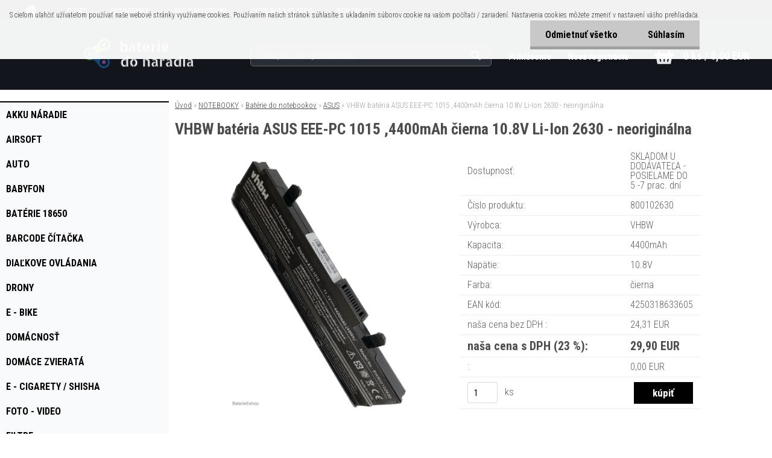

--- FILE ---
content_type: text/html; charset=utf-8
request_url: https://www.bateriedonaradia.sk/VHBW-bateria-ASUS-EEE-PC-1015-4400mAh-cierna-10-8V-Li-Ion-2630-neoriginalna-d188.htm
body_size: 16781
content:


        <!DOCTYPE html>
    <html xmlns:og="http://ogp.me/ns#" xmlns:fb="http://www.facebook.com/2008/fbml" lang="sk" class="tmpl__aurum">
      <head>
          <script>
              window.cookie_preferences = getCookieSettings('cookie_preferences');
              window.cookie_statistics = getCookieSettings('cookie_statistics');
              window.cookie_marketing = getCookieSettings('cookie_marketing');

              function getCookieSettings(cookie_name) {
                  if (document.cookie.length > 0)
                  {
                      cookie_start = document.cookie.indexOf(cookie_name + "=");
                      if (cookie_start != -1)
                      {
                          cookie_start = cookie_start + cookie_name.length + 1;
                          cookie_end = document.cookie.indexOf(";", cookie_start);
                          if (cookie_end == -1)
                          {
                              cookie_end = document.cookie.length;
                          }
                          return unescape(document.cookie.substring(cookie_start, cookie_end));
                      }
                  }
                  return false;
              }
          </script>
                <title>NOTEBOOKY | VHBW batéria ASUS EEE-PC 1015 ,4400mAh čierna 10.8V Li-Ion 2630 - neoriginálna | baterie do naradia</title>
        <script type="text/javascript">var action_unavailable='action_unavailable';var id_language = 'sk';var id_country_code = 'SK';var language_code = 'sk-SK';var path_request = '/request.php';var type_request = 'POST';var cache_break = "2515"; var enable_console_debug = false; var enable_logging_errors = false;var administration_id_language = 'sk';var administration_id_country_code = 'SK';</script>          <script type="text/javascript" src="//ajax.googleapis.com/ajax/libs/jquery/1.8.3/jquery.min.js"></script>
          <script type="text/javascript" src="//code.jquery.com/ui/1.12.1/jquery-ui.min.js" ></script>
                  <script src="/wa_script/js/jquery.hoverIntent.minified.js?_=2025-01-14-11-59" type="text/javascript"></script>
        <script type="text/javascript" src="/admin/jscripts/jquery.qtip.min.js?_=2025-01-14-11-59"></script>
                  <script src="/wa_script/js/jquery.selectBoxIt.min.js?_=2025-01-14-11-59" type="text/javascript"></script>
                  <script src="/wa_script/js/bs_overlay.js?_=2025-01-14-11-59" type="text/javascript"></script>
        <script src="/wa_script/js/bs_design.js?_=2025-01-14-11-59" type="text/javascript"></script>
        <script src="/admin/jscripts/wa_translation.js?_=2025-01-14-11-59" type="text/javascript"></script>
        <link rel="stylesheet" type="text/css" href="/css/jquery.selectBoxIt.wa_script.css?_=2025-01-14-11-59" media="screen, projection">
        <link rel="stylesheet" type="text/css" href="/css/jquery.qtip.lupa.css?_=2025-01-14-11-59">
        
                  <script src="/wa_script/js/jquery.colorbox-min.js?_=2025-01-14-11-59" type="text/javascript"></script>
          <link rel="stylesheet" type="text/css" href="/css/colorbox.css?_=2025-01-14-11-59">
          <script type="text/javascript">
            jQuery(document).ready(function() {
              (function() {
                function createGalleries(rel) {
                  var regex = new RegExp(rel + "\\[(\\d+)]"),
                      m, group = "g_" + rel, groupN;
                  $("a[rel*=" + rel + "]").each(function() {
                    m = regex.exec(this.getAttribute("rel"));
                    if(m) {
                      groupN = group + m[1];
                    } else {
                      groupN = group;
                    }
                    $(this).colorbox({
                      rel: groupN,
                      slideshow:true,
                       maxWidth: "85%",
                       maxHeight: "85%",
                       returnFocus: false
                    });
                  });
                }
                createGalleries("lytebox");
                createGalleries("lyteshow");
              })();
            });</script>
          <script type="text/javascript">
      function init_products_hovers()
      {
        jQuery(".product").hoverIntent({
          over: function(){
            jQuery(this).find(".icons_width_hack").animate({width: "130px"}, 300, function(){});
          } ,
          out: function(){
            jQuery(this).find(".icons_width_hack").animate({width: "10px"}, 300, function(){});
          },
          interval: 40
        });
      }
      jQuery(document).ready(function(){

        jQuery(".param select, .sorting select").selectBoxIt();

        jQuery(".productFooter").click(function()
        {
          var $product_detail_link = jQuery(this).parent().find("a:first");

          if($product_detail_link.length && $product_detail_link.attr("href"))
          {
            window.location.href = $product_detail_link.attr("href");
          }
        });
        init_products_hovers();
        
        ebar_details_visibility = {};
        ebar_details_visibility["user"] = false;
        ebar_details_visibility["basket"] = false;

        ebar_details_timer = {};
        ebar_details_timer["user"] = setTimeout(function(){},100);
        ebar_details_timer["basket"] = setTimeout(function(){},100);

        function ebar_set_show($caller)
        {
          var $box_name = $($caller).attr("id").split("_")[0];

          ebar_details_visibility["user"] = false;
          ebar_details_visibility["basket"] = false;

          ebar_details_visibility[$box_name] = true;

          resolve_ebar_set_visibility("user");
          resolve_ebar_set_visibility("basket");
        }

        function ebar_set_hide($caller)
        {
          var $box_name = $($caller).attr("id").split("_")[0];

          ebar_details_visibility[$box_name] = false;

          clearTimeout(ebar_details_timer[$box_name]);
          ebar_details_timer[$box_name] = setTimeout(function(){resolve_ebar_set_visibility($box_name);},300);
        }

        function resolve_ebar_set_visibility($box_name)
        {
          if(   ebar_details_visibility[$box_name]
             && jQuery("#"+$box_name+"_detail").is(":hidden"))
          {
            jQuery("#"+$box_name+"_detail").slideDown(300);
          }
          else if(   !ebar_details_visibility[$box_name]
                  && jQuery("#"+$box_name+"_detail").not(":hidden"))
          {
            jQuery("#"+$box_name+"_detail").slideUp(0, function() {
              $(this).css({overflow: ""});
            });
          }
        }

        
        jQuery("#user_icon, #basket_icon").hoverIntent({
          over: function(){
            ebar_set_show(this);
            
          } ,
          out: function(){
            ebar_set_hide(this);
          },
          interval: 40
        });
        
        jQuery("#user_icon").click(function(e)
        {
          if(jQuery(e.target).attr("id") == "user_icon")
          {
            window.location.href = "https://www.bateriedonaradia.sk/4h5m0pc7/e-login/";
          }
        });

        jQuery("#basket_icon").click(function(e)
        {
          if(jQuery(e.target).attr("id") == "basket_icon")
          {
            window.location.href = "https://www.bateriedonaradia.sk/4h5m0pc7/e-basket/";
          }
        });
      
      });
    </script>        <meta http-equiv="Content-language" content="sk">
        <meta http-equiv="Content-Type" content="text/html; charset=utf-8">
        <meta name="language" content="slovak">
        <meta name="keywords" content="vhbw,batéria,asus,eee-pc,1015,,4400mah,čierna,10.8v,li-ion,2630,neoriginálna">
        <meta name="description" content="Batéria pre notebooky ASUS, nové v originálnej krabici. Nejedná sa o originálny produkt – jedná sa o kvalitný produkt VHBW nemeckej spoločnosti B &amp;amp">
        <meta name="revisit-after" content="1 Days">
        <meta name="distribution" content="global">
        <meta name="expires" content="never">
                  <meta name="expires" content="never">
                    <link rel="previewimage" href="https://www.bateriedonaradia.sk/fotky41663/fotos/_vyr_188ASUS-EEE-PC-1015.jpg" />
                    <link rel="canonical" href="https://www.bateriedonaradia.sk/VHBW-bateria-ASUS-EEE-PC-1015-4400mAh-cierna-10-8V-Li-Ion-2630-neoriginalna-d188.htm?tab=description"/>
          <meta property="og:image" content="http://www.bateriedonaradia.sk/fotky41663/fotos/_vyrn_188ASUS-EEE-PC-1015.jpg" />
<meta property="og:image:secure_url" content="https://www.bateriedonaradia.sk/fotky41663/fotos/_vyrn_188ASUS-EEE-PC-1015.jpg" />
<meta property="og:image:type" content="image/jpeg" />
            <meta name="robots" content="index, follow">
                      <link href="//www.bateriedonaradia.sk/fotky41663/1555.jpg" rel="icon" type="image/jpeg">
          <link rel="shortcut icon" type="image/jpeg" href="//www.bateriedonaradia.sk/fotky41663/1555.jpg">
                  <link rel="stylesheet" type="text/css" href="/css/lang_dependent_css/lang_sk.css?_=2025-01-14-11-59" media="screen, projection">
                <link rel='stylesheet' type='text/css' href='/wa_script/js/styles.css?_=2025-01-14-11-59'>
        <script language='javascript' type='text/javascript' src='/wa_script/js/javascripts.js?_=2025-01-14-11-59'></script>
        <script language='javascript' type='text/javascript' src='/wa_script/js/check_tel.js?_=2025-01-14-11-59'></script>
          <script src="/assets/javascripts/buy_button.js?_=2025-01-14-11-59"></script>
            <script type="text/javascript" src="/wa_script/js/bs_user.js?_=2025-01-14-11-59"></script>
        <script type="text/javascript" src="/wa_script/js/bs_fce.js?_=2025-01-14-11-59"></script>
        <script type="text/javascript" src="/wa_script/js/bs_fixed_bar.js?_=2025-01-14-11-59"></script>
        <script type="text/javascript" src="/bohemiasoft/js/bs.js?_=2025-01-14-11-59"></script>
        <script src="/wa_script/js/jquery.number.min.js?_=2025-01-14-11-59" type="text/javascript"></script>
        <script type="text/javascript">
            BS.User.id = 41663;
            BS.User.domain = "4h5m0pc7";
            BS.User.is_responsive_layout = true;
            BS.User.max_search_query_length = 50;
            BS.User.max_autocomplete_words_count = 5;

            WA.Translation._autocompleter_ambiguous_query = ' Hľadaný výraz je pre našeptávač príliš všeobecný. Zadajte prosím ďalšie znaky, slová alebo pokračujte odoslaním formulára pre vyhľadávanie.';
            WA.Translation._autocompleter_no_results_found = ' Neboli nájdené žiadne produkty ani kategórie.';
            WA.Translation._error = " Chyba";
            WA.Translation._success = " Úspech";
            WA.Translation._warning = " Upozornenie";
            WA.Translation._multiples_inc_notify = '<p class="multiples-warning"><strong>Tento produkt je možné objednať iba v násobkoch #inc#. </strong><br><small>Vami zadaný počet kusov bol navýšený podľa tohto násobku.</small></p>';
            WA.Translation._shipping_change_selected = " Zmeniť...";
            WA.Translation._shipping_deliver_to_address = "_shipping_deliver_to_address";

            BS.Design.template = {
              name: "aurum",
              is_selected: function(name) {
                if(Array.isArray(name)) {
                  return name.indexOf(this.name) > -1;
                } else {
                  return name === this.name;
                }
              }
            };
            BS.Design.isLayout3 = true;
            BS.Design.templates = {
              TEMPLATE_ARGON: "argon",TEMPLATE_NEON: "neon",TEMPLATE_CARBON: "carbon",TEMPLATE_XENON: "xenon",TEMPLATE_AURUM: "aurum",TEMPLATE_CUPRUM: "cuprum",TEMPLATE_ERBIUM: "erbium",TEMPLATE_CADMIUM: "cadmium",TEMPLATE_BARIUM: "barium",TEMPLATE_CHROMIUM: "chromium",TEMPLATE_SILICIUM: "silicium",TEMPLATE_IRIDIUM: "iridium",TEMPLATE_INDIUM: "indium",TEMPLATE_OXYGEN: "oxygen",TEMPLATE_HELIUM: "helium",TEMPLATE_FLUOR: "fluor",TEMPLATE_FERRUM: "ferrum",TEMPLATE_TERBIUM: "terbium",TEMPLATE_URANIUM: "uranium",TEMPLATE_ZINCUM: "zincum",TEMPLATE_CERIUM: "cerium",TEMPLATE_KRYPTON: "krypton",TEMPLATE_THORIUM: "thorium",TEMPLATE_ETHERUM: "etherum",TEMPLATE_KRYPTONIT: "kryptonit",TEMPLATE_TITANIUM: "titanium",TEMPLATE_PLATINUM: "platinum"            };
        </script>
                  <script src="/js/progress_button/modernizr.custom.js"></script>
                      <link rel="stylesheet" type="text/css" href="/bower_components/owl.carousel/dist/assets/owl.carousel.min.css" />
            <link rel="stylesheet" type="text/css" href="/bower_components/owl.carousel/dist/assets/owl.theme.default.min.css" />
            <script src="/bower_components/owl.carousel/dist/owl.carousel.min.js"></script>
                    <link rel="stylesheet" type="text/css" href="//static.bohemiasoft.com/jave/style.css?_=2025-01-14-11-59" media="screen">
                    <link rel="stylesheet" type="text/css" href="/css/font-awesome.4.7.0.min.css" media="screen">
          <link rel="stylesheet" type="text/css" href="/sablony/nove/aurum/aurumblack/css/product_var3.css?_=2025-01-14-11-59" media="screen">
                    <link rel="stylesheet"
                type="text/css"
                id="tpl-editor-stylesheet"
                href="/sablony/nove/aurum/aurumblack/css/colors.css?_=2025-01-14-11-59"
                media="screen">

          <meta name="viewport" content="width=device-width, initial-scale=1.0">
          <link rel="stylesheet" 
                   type="text/css" 
                   href="https://static.bohemiasoft.com/custom-css/aurum.css?_" 
                   media="screen"><style type="text/css">
               <!--#site_logo{
                  width: 275px;
                  height: 100px;
                  background-image: url('/fotky41663/design_setup/images/custom_image_logo.png?cache_time=1666286922');
                  background-repeat: no-repeat;
                  
                }html body .myheader { 
          
          border: black;
          background-repeat: repeat;
          background-position: 0px 0px;
          
        }#page_background{
                  background-image: none;
                  background-repeat: repeat;
                  background-position: 0px 0px;
                  background-color: #ffffff;
                }.bgLupa{
                  padding: 0;
                  border: none;
                }

 :root { 
 }
-->
                </style>          <link rel="stylesheet" type="text/css" href="/fotky41663/design_setup/css/user_defined.css?_=1512481194" media="screen, projection">
                    <script type="text/javascript" src="/admin/jscripts/wa_dialogs.js?_=2025-01-14-11-59"></script>
            <script>
      $(document).ready(function() {
        if (getCookie('show_cookie_message' + '_41663_sk') != 'no') {
          if($('#cookies-agreement').attr('data-location') === '0')
          {
            $('.cookies-wrapper').css("top", "0px");
          }
          else
          {
            $('.cookies-wrapper').css("bottom", "0px");
          }
          $('.cookies-wrapper').show();
        }

        $('#cookies-notify__close').click(function() {
          setCookie('show_cookie_message' + '_41663_sk', 'no');
          $('#cookies-agreement').slideUp();
          $("#masterpage").attr("style", "");
          setCookie('cookie_preferences', 'true');
          setCookie('cookie_statistics', 'true');
          setCookie('cookie_marketing', 'true');
          window.cookie_preferences = true;
          window.cookie_statistics = true;
          window.cookie_marketing = true;
          if(typeof gtag === 'function') {
              gtag('consent', 'update', {
                  'ad_storage': 'granted',
                  'analytics_storage': 'granted',
                  'ad_user_data': 'granted',
                  'ad_personalization': 'granted'
              });
          }
         return false;
        });

        $("#cookies-notify__disagree").click(function(){
            save_preferences();
        });

        $('#cookies-notify__preferences-button-close').click(function(){
            var cookies_notify_preferences = $("#cookies-notify-checkbox__preferences").is(':checked');
            var cookies_notify_statistics = $("#cookies-notify-checkbox__statistics").is(':checked');
            var cookies_notify_marketing = $("#cookies-notify-checkbox__marketing").is(':checked');
            save_preferences(cookies_notify_preferences, cookies_notify_statistics, cookies_notify_marketing);
        });

        function save_preferences(preferences = false, statistics = false, marketing = false)
        {
            setCookie('show_cookie_message' + '_41663_sk', 'no');
            $('#cookies-agreement').slideUp();
            $("#masterpage").attr("style", "");
            setCookie('cookie_preferences', preferences);
            setCookie('cookie_statistics', statistics);
            setCookie('cookie_marketing', marketing);
            window.cookie_preferences = preferences;
            window.cookie_statistics = statistics;
            window.cookie_marketing = marketing;
            if(marketing && typeof gtag === 'function')
            {
                gtag('consent', 'update', {
                    'ad_storage': 'granted'
                });
            }
            if(statistics && typeof gtag === 'function')
            {
                gtag('consent', 'update', {
                    'analytics_storage': 'granted',
                    'ad_user_data': 'granted',
                    'ad_personalization': 'granted',
                });
            }
            if(marketing === false && BS && BS.seznamIdentity) {
                BS.seznamIdentity.clearIdentity();
            }
        }

        /**
         * @param {String} cookie_name
         * @returns {String}
         */
        function getCookie(cookie_name) {
          if (document.cookie.length > 0)
          {
            cookie_start = document.cookie.indexOf(cookie_name + "=");
            if (cookie_start != -1)
            {
              cookie_start = cookie_start + cookie_name.length + 1;
              cookie_end = document.cookie.indexOf(";", cookie_start);
              if (cookie_end == -1)
              {
                cookie_end = document.cookie.length;
              }
              return unescape(document.cookie.substring(cookie_start, cookie_end));
            }
          }
          return "";
        }
        
        /**
         * @param {String} cookie_name
         * @param {String} value
         */
        function setCookie(cookie_name, value) {
          var time = new Date();
          time.setTime(time.getTime() + 365*24*60*60*1000); // + 1 rok
          var expires = "expires="+time.toUTCString();
          document.cookie = cookie_name + "=" + escape(value) + "; " + expires + "; path=/";
        }
      });
    </script>
            <script type="text/javascript" src="/wa_script/js/search_autocompleter.js?_=2025-01-14-11-59"></script>
            <script src="/wa_script/js/bs_accordion.js?_=2025-01-14-11-59"></script>
                <script src="/wa_script/js/bs_product_list.js?_=2025-01-14-11-59"></script>
                    <link rel="stylesheet" type="text/css" href="/assets/vendor/magnific-popup/magnific-popup.css" />
      <script src="/assets/vendor/magnific-popup/jquery.magnific-popup.js"></script>
      <script type="text/javascript">
        BS.env = {
          decPoint: ",",
          basketFloatEnabled: false        };
      </script>
      <script type="text/javascript" src="/node_modules/select2/dist/js/select2.min.js"></script>
      <script type="text/javascript" src="/node_modules/maximize-select2-height/maximize-select2-height.min.js"></script>
      <script type="text/javascript">
        (function() {
          $.fn.select2.defaults.set("language", {
            noResults: function() {return " Žiadny záznam nebol nájdený"},
            inputTooShort: function(o) {
              var n = o.minimum - o.input.length;
              return "_input_too_short".replace("#N#", n);
            }
          });
          $.fn.select2.defaults.set("width", "100%")
        })();

      </script>
      <link type="text/css" rel="stylesheet" href="/node_modules/select2/dist/css/select2.min.css" />
      <script type="text/javascript" src="/wa_script/js/countdown_timer.js?_=2025-01-14-11-59"></script>
      <script type="text/javascript" src="/wa_script/js/app.js?_=2025-01-14-11-59"></script>
      <script type="text/javascript" src="/node_modules/jquery-validation/dist/jquery.validate.min.js"></script>

      
          </head>
      <body class="lang-sk layout3 not-home page-product-detail page-product-188 basket-empty vat-payer-y alternative-currency-n" >
        <a name="topweb"></a>
            <div id="cookies-agreement" class="cookies-wrapper" data-location="0"
         >
      <div class="cookies-notify-background"></div>
      <div class="cookies-notify" style="display:block!important;">
        <div class="cookies-notify__bar">
          <div class="cookies-notify__bar1">
            <div class="cookies-notify__text"
                                 >
                S cieľom uľahčiť užívateľom používať naše webové stránky využívame cookies. Používaním našich stránok súhlasíte s ukladaním súborov cookie na vašom počítači / zariadení. Nastavenia cookies môžete zmeniť v nastavení vášho prehliadača.            </div>
            <div class="cookies-notify__button">
                <a href="#" id="cookies-notify__disagree" class="secondary-btn"
                   style="color: #000000;
                           background-color: #c8c8c8;
                           opacity: 1"
                >Odmietnuť všetko</a>
              <a href="#" id="cookies-notify__close"
                 style="color: #000000;
                        background-color: #c8c8c8;
                        opacity: 1"
                >Súhlasím</a>
            </div>
          </div>
                    </div>
      </div>
    </div>
    
  <div id="responsive_layout_large"></div><div id="page">      <div class="top-bar" id="topBar">
                          <div class="top-bar-menu">
                <!--[if IE 6]>
    <style>
    #main-menu ul ul{visibility:visible;}
    </style>
    <![endif]-->

    
    <div id="topmenu"><!-- TOPMENU -->
            <div id="main-menu" class="">
                 <ul>
            <li class="eshop-menu-home">
              <a href="//www.bateriedonaradia.sk" class="top_parent_act" aria-label="Homepage">
                              </a>
            </li>
          </ul>
          
<ul><li class="eshop-menu-1 eshop-menu-order-1 eshop-menu-odd"><a href="/O-NAS-a1_0.htm"  class="top_parent">O NÁS</a>
</li></ul>
<ul><li class="eshop-menu-3 eshop-menu-order-2 eshop-menu-even"><a href="/PODMIENKY-a3_0.htm"  class="top_parent">PODMIENKY</a> <ul><!--[if lte IE 7]><table><tr><td><![endif]--> <li class="eshop-submenu-2"><a href="/Obchodne-podmienky-a3_2.htm" >Obchodné podmienky </a></li><li class="eshop-submenu-1"><a href="/Reklamacny-formular-a3_1.htm" >Reklamačný formulár</a></li><li class="eshop-submenu-5"><a href="/GDPR-a3_5.htm" >GDPR</a></li> <!--[if lte IE 7]></td></tr></table><![endif]--></ul> 
</li></ul>
<ul><li class="eshop-menu-4 eshop-menu-order-3 eshop-menu-odd"><a href="/AKO-NAKUPOVAT-a4_0.htm"  class="top_parent">AKO NAKUPOVAT</a>
</li></ul>
<ul><li class="eshop-menu-5 eshop-menu-order-4 eshop-menu-even"><a href="/DOPRAVA-a-PLATBA-a5_0.htm"  class="top_parent">DOPRAVA a PLATBA</a>
</li></ul>
<ul><li class="eshop-menu-2 eshop-menu-order-5 eshop-menu-odd"><a href="/KONTAKTY-a2_0.htm"  class="top_parent">KONTAKTY</a> <ul><!--[if lte IE 7]><table><tr><td><![endif]--> <li class="eshop-submenu-4"><a href="/Kontakt-a2_4.htm" >Kontakt</a></li> <!--[if lte IE 7]></td></tr></table><![endif]--></ul> 
</li></ul>      </div>
    </div><!-- END TOPMENU -->
              </div>
                </div>
          <script type="text/javascript">
      var responsive_articlemenu_name = ' Menu';
      var responsive_eshopmenu_name = ' E-shop';
    </script>
        <div class="myheader">
      <div id="hContentWrap" class="h-content-wrap">      <div class="content">
            <div class="logo-wrapper">
            <a id="site_logo" href="//www.bateriedonaradia.sk" class="mylogo" aria-label="Logo"></a>
    </div>
                <div id="search">
      <form name="search" id="searchForm" action="/search-engine.htm" method="GET" enctype="multipart/form-data">
        <label for="q" class="title_left2"> Hľadanie</label>
        <p>
          <input name="slovo" type="text" class="inputBox" id="q" placeholder=" Zadajte text vyhľadávania" maxlength="50">
          
          <input type="hidden" id="source_service" value="www.webareal.sk">
        </p>
        <div class="wrapper_search_submit">
          <input type="submit" class="search_submit" aria-label="search" name="search_submit" value="">
        </div>
        <div id="search_setup_area">
          <input id="hledatjak2" checked="checked" type="radio" name="hledatjak" value="2">
          <label for="hledatjak2">Hľadať v tovare</label>
          <br />
          <input id="hledatjak1"  type="radio" name="hledatjak" value="1">
          <label for="hledatjak1">Hľadať v článkoch</label>
                    <script type="text/javascript">
            function resolve_search_mode_visibility()
            {
              if (jQuery('form[name=search] input').is(':focus'))
              {
                if (jQuery('#search_setup_area').is(':hidden'))
                {
                  jQuery('#search_setup_area').slideDown(400);
                }
              }
              else
              {
                if (jQuery('#search_setup_area').not(':hidden'))
                {
                  jQuery('#search_setup_area').slideUp(400);
                }
              }
            }

            $('form[name=search] input').click(function() {
              this.focus();
            });

            jQuery('form[name=search] input')
                .focus(function() {
                  resolve_search_mode_visibility();
                })
                .blur(function() {
                  setTimeout(function() {
                    resolve_search_mode_visibility();
                  }, 1000);
                });

          </script>
                  </div>
      </form>
    </div>
          </div>
      
  <div id="ebar" class="" >        <div id="ebar_set">
                <div id="user_icon">

                            <div id="user_detail">
                    <div id="user_arrow_tag"></div>
                    <div id="user_content_tag">
                        <div id="user_content_tag_bg">
                            <a href="/4h5m0pc7/e-login/"
                               class="elink user_login_text"
                               >
                               Prihlásenie                            </a>
                            <a href="/4h5m0pc7/e-register/"
                               class="elink user-logout user_register_text"
                               >
                               Nová registrácia                            </a>
                        </div>
                    </div>
                </div>
            
        </div>
        
                <div id="basket_icon" >
            <div id="basket_detail">
                <div id="basket_arrow_tag"></div>
                <div id="basket_content_tag">
                    <a id="quantity_tag" href="/4h5m0pc7/e-basket" rel="nofollow" class="elink">0 ks / 0,00&nbsp;EUR</a>
                                    </div>
            </div>
        </div>
                <a id="basket_tag"
           href="4h5m0pc7/e-basket"
           rel="nofollow"
           class="elink">
            <span id="basket_tag_left">&nbsp;</span>
            <span id="basket_tag_right">
                0 ks            </span>
        </a>
                </div></div></div>    </div>
    <div id="page_background">      <div class="hack-box"><!-- HACK MIN WIDTH FOR IE 5, 5.5, 6  -->
                  <div id="masterpage" ><!-- MASTER PAGE -->
              <div id="header">          </div><!-- END HEADER -->
                    <div id="aroundpage"><!-- AROUND PAGE -->
            
      <!-- LEFT BOX -->
      <div id="left-box">
              <div class="menu-typ-1" id="left_eshop">
                <p class="title_left_eshop">E-shop</p>
          
        <div id="inleft_eshop">
          <div class="leftmenu2">
                <ul class="root-eshop-menu">
              <li class="leftmenuDef category-menu-12 category-menu-order-1 category-menu-odd">
          <a href="/AKKU-NARADIE-c12_0_1.htm">            <strong>
              AKKU NÁRADIE            </strong>
            </a>        </li>

                <li class="leftmenuDef category-menu-38 category-menu-order-2 category-menu-even">
          <a href="/AIRSOFT-c38_0_1.htm">            <strong>
              AIRSOFT            </strong>
            </a>        </li>

                <li class="leftmenuDef category-menu-9 category-menu-order-3 category-menu-odd">
          <a href="/AUTO-c9_0_1.htm">            <strong>
              AUTO            </strong>
            </a>        </li>

                <li class="leftmenuDef category-menu-19 category-menu-order-4 category-menu-even">
          <a href="/BABYFON-c19_0_1.htm">            <strong>
              BABYFON            </strong>
            </a>        </li>

                <li class="leftmenuDef category-menu-18 category-menu-order-5 category-menu-odd">
          <a href="/BATERIE-18650-c18_0_1.htm">            <strong>
              BATÉRIE 18650            </strong>
            </a>        </li>

                <li class="leftmenuDef category-menu-22 category-menu-order-6 category-menu-even">
          <a href="/BARCODE-CITACKA-c22_0_1.htm">            <strong>
              BARCODE  ČÍTAČKA            </strong>
            </a>        </li>

                <li class="leftmenuDef category-menu-26 category-menu-order-7 category-menu-odd">
          <a href="/DIALKOVE-OVLADANIA-c26_0_1.htm">            <strong>
              DIAĽKOVE OVLÁDANIA            </strong>
            </a>        </li>

                <li class="leftmenuDef category-menu-29 category-menu-order-8 category-menu-even">
          <a href="/DRONY-c29_0_1.htm">            <strong>
              DRONY            </strong>
            </a>        </li>

                <li class="leftmenuDef category-menu-21 category-menu-order-9 category-menu-odd">
          <a href="/E-Bike-c21_0_1.htm">            <strong>
              E - Bike            </strong>
            </a>        </li>

                <li class="leftmenuDef category-menu-35 category-menu-order-10 category-menu-even">
          <a href="/DOMACNOST-c35_0_1.htm">            <strong>
              DOMÁCNOSŤ            </strong>
            </a>        </li>

                <li class="leftmenuDef category-menu-40 category-menu-order-11 category-menu-odd">
          <a href="/DOMACE-ZVIERATA-c40_0_1.htm">            <strong>
              DOMÁCE ZVIERATÁ            </strong>
            </a>        </li>

                <li class="leftmenuDef category-menu-20 category-menu-order-12 category-menu-even">
          <a href="/E-Cigarety-Shisha-c20_0_1.htm">            <strong>
              E - Cigarety / Shisha            </strong>
            </a>        </li>

                <li class="leftmenuDef category-menu-4 category-menu-order-13 category-menu-odd">
          <a href="/FOTO-VIDEO-c4_0_1.htm">            <strong>
              FOTO - VIDEO            </strong>
            </a>        </li>

                <li class="leftmenuDef category-menu-41 category-menu-order-14 category-menu-even">
          <a href="/FILTRE-c41_0_1.htm">            <strong>
              FILTRE            </strong>
            </a>        </li>

                <li class="leftmenuDef category-menu-5 category-menu-order-15 category-menu-odd">
          <a href="/GSM-c5_0_1.htm">            <strong>
              GSM            </strong>
            </a>        </li>

                <li class="leftmenuDef category-menu-11 category-menu-order-16 category-menu-even">
          <a href="/GoPro-c11_0_1.htm">            <strong>
              GoPro            </strong>
            </a>        </li>

                <li class="leftmenuDef category-menu-23 category-menu-order-17 category-menu-odd">
          <a href="/HERNE-KONZOLY-c23_0_1.htm">            <strong>
              HERNÉ KONZOLY            </strong>
            </a>        </li>

                <li class="leftmenuDef category-menu-27 category-menu-order-18 category-menu-even">
          <a href="/HOLENIE-c27_0_1.htm">            <strong>
              HOLENIE             </strong>
            </a>        </li>

                <li class="leftmenuDef category-menu-32 category-menu-order-19 category-menu-odd">
          <a href="/KABLE-c32_0_1.htm">            <strong>
              KÁBLE            </strong>
            </a>        </li>

                <li class="leftmenuDef category-menu-25 category-menu-order-20 category-menu-even">
          <a href="/KOSACKY-c25_0_1.htm">            <strong>
              KOSAČKY            </strong>
            </a>        </li>

                <li class="leftmenuDef category-menu-30 category-menu-order-21 category-menu-odd">
          <a href="/KUCHYNSKE-SPOTREBICE-c30_0_1.htm">            <strong>
              KUCHYNSKÉ SPOTREBIČE            </strong>
            </a>        </li>

                <li class="leftmenuDef category-menu-16 category-menu-order-22 category-menu-even">
          <a href="/LED-OSVETLENIE-c16_0_1.htm">            <strong>
              LED OSVETLENIE            </strong>
            </a>        </li>

                <li class="leftmenuDef category-menu-14 category-menu-order-23 category-menu-odd">
          <a href="/MERACIE-PRISTROJE-c14_0_1.htm">            <strong>
              MERACIE PRÍSTROJE            </strong>
            </a>        </li>

                <li class="leftmenuDef category-menu-31 category-menu-order-24 category-menu-even">
          <a href="/NARADIE-c31_0_1.htm">            <strong>
              NÁRADIE            </strong>
            </a>        </li>

                <li class="leftmenuDef category-menu-8 category-menu-order-25 category-menu-odd">
          <a href="/NOTEBOOKY-c8_0_1.htm">            <strong>
              NOTEBOOKY            </strong>
            </a>        </li>

            <ul class="eshop-submenu level-2">
              <li class="leftmenu2sub category-submenu-68 masonry_item">
          <a href="/Baterie-do-notebookov-c8_68_2.htm">            <strong>
              Batérie do notebookov            </strong>
            </a>        </li>

                <li class="leftmenu2sub category-submenu-69 masonry_item">
          <a href="/AC-adaptery-c8_69_2.htm">            <strong>
              AC adaptéry            </strong>
            </a>        </li>

                <li class="leftmenu2sub category-submenu-145 masonry_item">
          <a href="/Chladic-ventilator-c8_145_2.htm">            <strong>
              Chladič / ventilátor            </strong>
            </a>        </li>

                <li class="leftmenu2sub category-submenu-102 masonry_item">
          <a href="/Display-c8_102_2.htm">            <strong>
              Display            </strong>
            </a>        </li>

                <li class="leftmenu2sub category-submenu-111 masonry_item">
          <a href="/Bios-baterie-c8_111_2.htm">            <strong>
              Bios batérie            </strong>
            </a>        </li>

                <li class="leftmenu2sub category-submenu-151 masonry_item">
          <a href="/Doplnky-c8_151_2.htm">            <strong>
              Doplnky            </strong>
            </a>        </li>

            </ul>
      <style>
        #left-box .remove_point a::before
        {
          display: none;
        }
      </style>
            <li class="leftmenuDef category-menu-28 category-menu-order-26 category-menu-even">
          <a href="/REPRO-c28_0_1.htm">            <strong>
              REPRO            </strong>
            </a>        </li>

                <li class="leftmenuDef category-menu-33 category-menu-order-27 category-menu-odd">
          <a href="/PC-c33_0_1.htm">            <strong>
              PC            </strong>
            </a>        </li>

                <li class="leftmenuDef category-menu-7 category-menu-order-28 category-menu-even">
          <a href="/POWER-BANKY-c7_0_1.htm">            <strong>
              POWER BANKY            </strong>
            </a>        </li>

                <li class="leftmenuDef category-menu-24 category-menu-order-29 category-menu-odd">
          <a href="/RC-DRONY-c24_0_1.htm">            <strong>
              RC / DRONY            </strong>
            </a>        </li>

                <li class="leftmenuDef category-menu-34 category-menu-order-30 category-menu-even">
          <a href="/PRIEMYSEL-c34_0_1.htm">            <strong>
              PRIEMYSEL            </strong>
            </a>        </li>

                <li class="leftmenuDef category-menu-13 category-menu-order-31 category-menu-odd">
          <a href="/TABLETY-c13_0_1.htm">            <strong>
              TABLETY            </strong>
            </a>        </li>

                <li class="leftmenuDef category-menu-36 category-menu-order-32 category-menu-even">
          <a href="/STYLING-c36_0_1.htm">            <strong>
              STYLING            </strong>
            </a>        </li>

                <li class="leftmenuDef category-menu-6 category-menu-order-33 category-menu-odd">
          <a href="/TLACIARNE-c6_0_1.htm">            <strong>
              TLAČIARNE            </strong>
            </a>        </li>

                <li class="leftmenuDef category-menu-10 category-menu-order-34 category-menu-even">
          <a href="/VYSAVACE-c10_0_1.htm">            <strong>
              VYSÁVAČE            </strong>
            </a>        </li>

                <li class="leftmenuDef category-menu-15 category-menu-order-35 category-menu-odd">
          <a href="/VYSIELACKY-c15_0_1.htm">            <strong>
              VYSIELAČKY            </strong>
            </a>        </li>

                <li class="leftmenuDef category-menu-37 category-menu-order-36 category-menu-even">
          <a href="/CISTICKY-VZDUCHU-c37_0_1.htm">            <strong>
              ČISTIČKY VZDUCHU            </strong>
            </a>        </li>

                <li class="leftmenuDef category-menu-39 category-menu-order-37 category-menu-odd">
          <a href="/OSTATNE-c39_0_1.htm">            <strong>
              OSTATNÉ            </strong>
            </a>        </li>

                <li class="leftmenuDef category-menu-17 category-menu-order-38 category-menu-even">
          <a href="/BAZAR-c17_0_1.htm">            <strong>
              BAZÁR            </strong>
            </a>        </li>

            </ul>
      <style>
        #left-box .remove_point a::before
        {
          display: none;
        }
      </style>
              </div>
        </div>

        
        <div id="footleft1">
                  </div>

            </div>
          <div id="left3">
      <div id="inleft3_top"></div>
      <div id="inleft3">
        <p> </p>
<p> </p>
<p> </p>
<p> </p>
<div> </div>              </div>
      <div id="inleft3_foot"></div>
    </div>
          </div><!-- END LEFT BOX -->
      <div class="ds-center">      <div id="right-box"><!-- RIGHT BOX2 -->
        <!-- xxxx badRight xxxx -->    <div class="action-box zbozi-akce intag_box action-box-deals"><!-- ACTION -->
      <p class="action-box-title">TOVAR V AKCII</p>
      <div class="in-action-box "><!-- in the action -->
                    <div class="product3 in-stock-y"
                 onmouseover="this.classList.add('product3Act');"
                 onmouseout="this.classList.remove('product3Act');"
                 data-name="Náhradná batéria pre rádio JAY UWB - 700mAh, 3,6V, NiMH"
                 data-id="4368"
                 ><!-- PRODUCT BOX 3 -->
                            <div class="product3Title">
                <div class="product3TitleContent">
                  <a href="/Nahradna-bateria-pre-radio-JAY-UWB-700mAh-3-6V-NiMH-d4368.htm"
                     title=""
                     data-location="box_action"
                     data-id="4368"
                     data-variant-id="0"
                     class="product-box-link"
                  >Náhradná batéria pre rádio JAY UWB - 700mAh, 3,6V, NiMH</a>
                </div>
                              </div>
                            <div class="product3ImageBox">
                                <a href="/Nahradna-bateria-pre-radio-JAY-UWB-700mAh-3-6V-NiMH-d4368.htm"
                   data-location="box_action"
                   data-id="4368"
                   data-variant-id="0"
                   class="product-box-link"
                >
                  <img src="/fotky41663/fotos/_vyrn_4368akku_jay_a001_wie_uwb_700mah.jpg"  alt="Náhradná batéria pre rádio JAY UWB - 700mAh, 3,6V, NiMH" border="0" title="Náhradná batéria pre rádio JAY UWB - 700mAh, 3,6V, NiMH" width="80">
                </a>

              </div>
                            <div class="clear"></div>
              <div class="product3PriceBox">
                                                <div class="product3Price">
                  <span class="our_price_text">naša cena</span> <span class="product_price_text">49,90&nbsp;EUR</span>                </div>
                          <div class="stock_yes">
                      </div>
                            <form method="post" action="/buy-product.htm?pid=4368">
                                          <input type="submit"
                           class="buy_btn buy-button-action buy-button-action-2"
                           name=""
                           value="kúpiť"
                           data-id="4368"
                           data-variant-id="0"
                        data-product-info='{"count_type":0,"multiples":0}'                    >
                    <div class="clear"></div>
                  </form>
                                </div>
              <div class="clear"></div>
                          </div><!--END PRODUCT BOX 3 -->
             <div class="break"></div>            <div class="product3 in-stock-y"
                 onmouseover="this.classList.add('product3Act');"
                 onmouseout="this.classList.remove('product3Act');"
                 data-name="Batéria pre Kenwood KNB-29, KNB-29N, KNB-30, KNB-30A, KNB-53 - 2500mAh, 7,2V"
                 data-id="4375"
                 ><!-- PRODUCT BOX 3 -->
                            <div class="product3Title">
                <div class="product3TitleContent">
                  <a href="/Bateria-pre-Kenwood-KNB-29-KNB-29N-KNB-30-KNB-30A-KNB-53-2500mAh-7-2V-d4375.htm"
                     title=""
                     data-location="box_action"
                     data-id="4375"
                     data-variant-id="0"
                     class="product-box-link"
                  >Batéria pre Kenwood KNB-29, KNB-29N, KNB-30, KNB-30A, KNB-53 - 2500mAh, 7,2V</a>
                </div>
                              </div>
                            <div class="product3ImageBox">
                                <a href="/Bateria-pre-Kenwood-KNB-29-KNB-29N-KNB-30-KNB-30A-KNB-53-2500mAh-7-2V-d4375.htm"
                   data-location="box_action"
                   data-id="4375"
                   data-variant-id="0"
                   class="product-box-link"
                >
                  <img src="/fotky41663/fotos/_vyrn_4375akku_kenwood_tk-2200_2500mah.jpg"  alt="Batéria pre Kenwood KNB-29, KNB-29N, KNB-30, KNB-30A, KNB-53 - 2500mAh, 7,2V" border="0" title="Batéria pre Kenwood KNB-29, KNB-29N, KNB-30, KNB-30A, KNB-53 - 2500mAh, 7,2V" width="80">
                </a>

              </div>
                            <div class="clear"></div>
              <div class="product3PriceBox">
                                                <div class="product3Price">
                  <span class="our_price_text">naša cena</span> <span class="product_price_text">34,90&nbsp;EUR</span>                </div>
                          <div class="stock_yes">
                      </div>
                            <form method="post" action="/buy-product.htm?pid=4375">
                                          <input type="submit"
                           class="buy_btn buy-button-action buy-button-action-2"
                           name=""
                           value="kúpiť"
                           data-id="4375"
                           data-variant-id="0"
                        data-product-info='{"count_type":0,"multiples":0}'                    >
                    <div class="clear"></div>
                  </form>
                                </div>
              <div class="clear"></div>
                          </div><!--END PRODUCT BOX 3 -->
             <div class="break"></div>            <div class="product3 in-stock-y"
                 onmouseover="this.classList.add('product3Act');"
                 onmouseout="this.classList.remove('product3Act');"
                 data-name="Náhradná batéria pre rádio JAY UDB2 - 700mAh, 3,6V, NiMH"
                 data-id="4369"
                 ><!-- PRODUCT BOX 3 -->
                            <div class="product3Title">
                <div class="product3TitleContent">
                  <a href="/Nahradna-bateria-pre-radio-JAY-UDB2-700mAh-3-6V-NiMH-d4369.htm"
                     title=""
                     data-location="box_action"
                     data-id="4369"
                     data-variant-id="0"
                     class="product-box-link"
                  >Náhradná batéria pre rádio JAY UDB2 - 700mAh, 3,6V, NiMH</a>
                </div>
                              </div>
                            <div class="product3ImageBox">
                                <a href="/Nahradna-bateria-pre-radio-JAY-UDB2-700mAh-3-6V-NiMH-d4369.htm"
                   data-location="box_action"
                   data-id="4369"
                   data-variant-id="0"
                   class="product-box-link"
                >
                  <img src="/fotky41663/fotos/_vyrn_4369akku_fuer_jay-a003-has_wie_udb2_700mah.jpg"  alt="Náhradná batéria pre rádio JAY UDB2 - 700mAh, 3,6V, NiMH" border="0" title="Náhradná batéria pre rádio JAY UDB2 - 700mAh, 3,6V, NiMH" width="80">
                </a>

              </div>
                            <div class="clear"></div>
              <div class="product3PriceBox">
                                                <div class="product3Price">
                  <span class="our_price_text">naša cena</span> <span class="product_price_text">38,90&nbsp;EUR</span>                </div>
                          <div class="stock_yes">
                      </div>
                            <form method="post" action="/buy-product.htm?pid=4369">
                                          <input type="submit"
                           class="buy_btn buy-button-action buy-button-action-2"
                           name=""
                           value="kúpiť"
                           data-id="4369"
                           data-variant-id="0"
                        data-product-info='{"count_type":0,"multiples":0}'                    >
                    <div class="clear"></div>
                  </form>
                                </div>
              <div class="clear"></div>
                          </div><!--END PRODUCT BOX 3 -->
             <div class="break"></div>      </div><!-- end in the action -->
    </div><!-- END ACTION -->
        <div id="action-foot"></div><!-- foot right box --><div class="break"></div>
          </div><!-- END RIGHT BOX -->
      </div>

            <hr class="hide">
                        <div id="centerpage2"><!-- CENTER PAGE -->
              <div id="incenterpage2"><!-- in the center -->
                <script type="text/javascript">
  var product_information = {
    id: '188',
    name: 'VHBW batéria ASUS EEE-PC 1015 ,4400mAh čierna 10.8V Li-Ion 2630 - neoriginálna',
    brand: '',
    price: '29.9',
    category: 'ASUS',
    is_variant: false,
    variant_id: 0  };
</script>
        <div id="fb-root"></div>
    <script>(function(d, s, id) {
            var js, fjs = d.getElementsByTagName(s)[0];
            if (d.getElementById(id)) return;
            js = d.createElement(s); js.id = id;
            js.src = "//connect.facebook.net/ sk_SK/all.js#xfbml=1&appId=";
            fjs.parentNode.insertBefore(js, fjs);
        }(document, 'script', 'facebook-jssdk'));</script>
      <script type="application/ld+json">
      {
        "@context": "http://schema.org",
        "@type": "Product",
                "name": "VHBW batéria ASUS EEE-PC 1015 ,4400mAh čierna 10.8V Li-Ion 2630 - neoriginálna",
        "description": "Batéria pre notebooky ASUS, nové v originálnej krabici. Nejedná sa o originálny produkt – jedná sa o kvalitný produkt VHBW",
                "image": "https://www.bateriedonaradia.sk/fotky41663/fotos/_vyr_188ASUS-EEE-PC-1015.jpg",
                "gtin13": "4250318633605",
        "mpn": "",
        "sku": "800102630",
        "brand": "",

        "offers": {
            "@type": "Offer",
            "availability": "https://schema.org/InStock",
            "price": "29.90",
"priceCurrency": "EUR",
"priceValidUntil": "2036-01-20",
            "url": "https://www.bateriedonaradia.sk/VHBW-bateria-ASUS-EEE-PC-1015-4400mAh-cierna-10-8V-Li-Ion-2630-neoriginalna-d188.htm"
        }
      }
</script>
              <script type="application/ld+json">
{
    "@context": "http://schema.org",
    "@type": "BreadcrumbList",
    "itemListElement": [
    {
        "@type": "ListItem",
        "position": 1,
        "item": {
            "@id": "https://www.bateriedonaradia.sk",
            "name": "Home"
            }
    },     {
        "@type": "ListItem",
        "position": 2,
        "item": {
            "@id": "https://www.bateriedonaradia.sk/NOTEBOOKY-c8_0_1.htm",
            "name": "NOTEBOOKY"
        }
        },
     {
        "@type": "ListItem",
        "position": 3,
        "item": {
            "@id": "https://www.bateriedonaradia.sk/Baterie-do-notebookov-c8_68_2.htm",
            "name": "Batérie do notebookov"
        }
        },
     {
        "@type": "ListItem",
        "position": 4,
        "item": {
            "@id": "https://www.bateriedonaradia.sk/ASUS-c8_71_3.htm",
            "name": "ASUS"
        }
        },
    {
        "@type": "ListItem",
        "position": 5,
        "item": {
            "@id": "https://www.bateriedonaradia.sk/VHBW-bateria-ASUS-EEE-PC-1015-4400mAh-cierna-10-8V-Li-Ion-2630-neoriginalna-d188.htm",
            "name": "VHBW batéria ASUS EEE-PC 1015 ,4400mAh čierna 10.8V Li-Ion 2630 - neoriginálna"
    }
    }
]}
</script>
          <script type="text/javascript" src="/wa_script/js/bs_variants.js?date=2462013"></script>
  <script type="text/javascript" src="/wa_script/js/rating_system.js"></script>
  <script type="text/javascript">
    <!--
    $(document).ready(function () {
      BS.Variants.register_events();
      BS.Variants.id_product = 188;
    });

    function ShowImage2(name, width, height, domen) {
      window.open("/wa_script/image2.php?soub=" + name + "&domena=" + domen, "", "toolbar=no,scrollbars=yes,location=no,status=no,width=" + width + ",height=" + height + ",resizable=1,screenX=20,screenY=20");
    }
    ;
    // --></script>
  <script type="text/javascript">
    <!--
    function Kontrola() {
      if (document.theForm.autor.value == "") {
        document.theForm.autor.focus();
        BS.ui.popMessage.alert("Musíte vyplniť svoje meno");
        return false;
      }
      if (document.theForm.email.value == "") {
        document.theForm.email.focus();
        BS.ui.popMessage.alert("Musíte vyplniť svoj email");
        return false;
      }
      if (document.theForm.titulek.value == "") {
        document.theForm.titulek.focus();
        BS.ui.popMessage.alert("Vyplňte názov príspevku");
        return false;
      }
      if (document.theForm.prispevek.value == "") {
        document.theForm.prispevek.focus();
        BS.ui.popMessage.alert("Zadajte text príspevku");
        return false;
      }
      if (document.theForm.captcha.value == "") {
        document.theForm.captcha.focus();
        BS.ui.popMessage.alert("Opíšte bezpečnostný kód");
        return false;
      }
      if (jQuery("#captcha_image").length > 0 && jQuery("#captcha_input").val() == "") {
        jQuery("#captcha_input").focus();
        BS.ui.popMessage.alert("Opíšte text z bezpečnostného obrázku");
        return false;
      }

      }

      -->
    </script>
          <script type="text/javascript" src="/wa_script/js/detail.js?date=2022-06-01"></script>
          <script type="text/javascript">
      product_price = "30";
    product_price_non_ceil =   "29.900";
    currency = "EUR";
    currency_position = "1";
    tax_subscriber = "a";
    ceny_jak = "0";
    desetiny = "2";
    dph = "23";
    currency_second = "";
    currency_second_rate = "0";
    lang = "";    </script>
        <div id="wherei"><!-- wherei -->
            <p>
        <a href="/">Úvod</a>
        <span class="arrow">&#187;</span>
                           <a href="/NOTEBOOKY-c8_0_1.htm">NOTEBOOKY</a>
                           <span class="arrow">&#187;</span>
                           <a href="/Baterie-do-notebookov-c8_68_2.htm">Batérie do notebookov</a>
                           <span class="arrow">&#187;</span>
                           <a href="/ASUS-c8_71_3.htm">ASUS</a>
                            <span class="arrow">&#187;</span>        <span class="active">VHBW batéria ASUS EEE-PC 1015 ,4400mAh čierna 10.8V Li-Ion 2630 - neoriginálna</span>
      </p>
    </div><!-- END wherei -->
    <pre></pre>
        <div class="product-detail-container in-stock-y" > <!-- MICRODATA BOX -->
              <h1>VHBW batéria ASUS EEE-PC 1015 ,4400mAh čierna 10.8V Li-Ion 2630 - neoriginálna</h1>
              <div class="detail-box-product" data-idn="778219217"><!--DETAIL BOX -->
                  <div class="product-status-place">    <p class="product-status">
          </p>
    </div>                <div class="col-l"><!-- col-l-->
                        <div class="image"><!-- image-->
                                <a href="/fotky41663/fotos/_vyr_188ASUS-EEE-PC-1015.jpg"
                   rel="lytebox"
                   title="VHBW batéria ASUS EEE-PC 1015 ,4400mAh čierna 10.8V Li-Ion 2630 - neoriginálna"
                   aria-label="VHBW batéria ASUS EEE-PC 1015 ,4400mAh čierna 10.8V Li-Ion 2630 - neoriginálna">
                    <span class="img" id="magnify_src">
                      <img                               id="detail_src_magnifying_small"
                              src="/fotky41663/fotos/_vyr_188ASUS-EEE-PC-1015.jpg"
                              width="200" border=0
                              alt="VHBW batéria ASUS EEE-PC 1015 ,4400mAh čierna 10.8V Li-Ion 2630 - neoriginálna"
                              title="VHBW batéria ASUS EEE-PC 1015 ,4400mAh čierna 10.8V Li-Ion 2630 - neoriginálna">
                    </span>
                                        <span class="image_foot"><span class="ico_magnifier"
                                                     title="VHBW batéria ASUS EEE-PC 1015 ,4400mAh čierna 10.8V Li-Ion 2630 - neoriginálna">&nbsp;</span></span>
                      
                                    </a>
                            </div>
              <!-- END image-->
              <div class="break"></div>
                      </div><!-- END col-l-->
        <div class="box-spc"><!-- BOX-SPC -->
          <div class="col-r"><!-- col-r-->
                        <div class="break"><p>&nbsp;</p></div>
                                    <div class="detail-info"><!-- detail info-->
              <form style="margin: 0pt; padding: 0pt; vertical-align: bottom;"
                    action="/buy-product.htm?pid=188" method="post">
                                <table class="cart" width="100%">
                  <col>
                  <col width="9%">
                  <col width="14%">
                  <col width="14%">
                  <tbody>
                                      <tr class="before_variants stock-line stock-line-stock_yes">
                      <td class="stock-label" width="35%">Dostupnosť:</td>
                      <td colspan="3" width="65%" class="prices stock-cell">
                        <span class="fleft stock-text">SKLADOM U DODÁVATEĽA - POSIELAME DO 5 -7 prac. dní</span>
                        <input type="hidden" name="availability"
                               value="SKLADOM U DODÁVATEĽA - POSIELAME DO 5 -7 prac. dní">
                      </td>
                    </tr>
                                        <tr class="before_variants product-number">
                      <td width="35%" class="product-number-text">Číslo produktu: </td>
                      <td colspan="3" width="65%" class="prices product-number-text"><span class="fleft">
                            800102630</span>
                        <input type="hidden" name="number"
                               value="800102630">
                      </td>
                    </tr>
                                          <tr class="before_variants product-variants-1">
                        <td width="35%"
                            class="product-variants-text-1">Výrobca:  </td>
                        <td colspan="3" width="65%" class="product-variants-value-1">
                                                            <span class="fleft">
                                    VHBW                                </span>
                                                          <input type="hidden"
                                 name="Výrobca"
                                 value="VHBW">
                        </td>
                      </tr>
                                            <tr class="before_variants product-variants-2">
                        <td width="35%"
                            class="product-variants-text-2">Kapacita:  </td>
                        <td colspan="3" width="65%" class="product-variants-value-2">
                                                            <span class="fleft">
                                    4400mAh                                </span>
                                                          <input type="hidden"
                                 name="Kapacita"
                                 value="4400mAh">
                        </td>
                      </tr>
                                            <tr class="before_variants product-variants-3">
                        <td width="35%"
                            class="product-variants-text-3">Napätie:  </td>
                        <td colspan="3" width="65%" class="product-variants-value-3">
                                                            <span class="fleft">
                                    10.8V                                </span>
                                                          <input type="hidden"
                                 name="Napätie"
                                 value="10.8V">
                        </td>
                      </tr>
                                            <tr class="before_variants product-variants-4">
                        <td width="35%"
                            class="product-variants-text-4">Farba:  </td>
                        <td colspan="3" width="65%" class="product-variants-value-4">
                                                            <span class="fleft">
                                    čierna                                </span>
                                                          <input type="hidden"
                                 name="Farba"
                                 value="čierna">
                        </td>
                      </tr>
                                          <tr class="before_variants product-eancode">
                      <td width="35%" class="product-eancode-text">EAN kód:</td>
                      <td width="65%" class="prices product-eancode-value" colspan="3">
                        <span class="fleft">4250318633605</span>
                        <input type="hidden" name="ean"
                               value="4250318633605">
                      </td>
                    </tr>
                    
                          <tr class="product-total-vat">
                        <td class="name-price-novat product-total-text">naša cena bez DPH                          :
                        </td>
                        <td colspan="3" class="prices product-total-value">
                              <span class="price-novat fleft">
      24,31&nbsp;EUR    </span>
    <input type="hidden" name="nase_cena" value="">
                            </td>
                      </tr>
                                            <tr class="total">
                        <td class="price-desc left">naša cena s DPH (23&nbsp;%):</td>
                        <td colspan="3" class="prices">
                          <div align="left" >
                                <span class="price-vat" content="EUR">
     <span class="price-value def_color" content="29,90">
        29,90&nbsp;EUR     </span>
    </span>
    <input type="hidden" name="nase_cena" value="">
                              </div>
                        </td>
                      </tr>
                                          <tr>
                      <td>: </td>
                      <td colspan="3">
                        0,00&nbsp;EUR                      </td>
                    </tr>
                                        <tr class="product-cart-info">
                      <td colspan="4">
                            <div class="fleft product-cart-info-text"><br>do košíka:</div>
    <div class="fright textright product-cart-info-value">
                          <input value="1" name="kusy" id="kusy" maxlength="6" size="6" type="text" data-product-info='{"count_type":0,"multiples":0}' class="quantity-input"  aria-label="kusy">
                <span class="count">&nbsp;
        ks      </span>&nbsp;
                        <input type="submit"
                 id="buy_btn"
                 class="product-cart-btn buy-button-action buy-button-action-17"
                 data-id="188"
                 data-variant-id="0"
                 name="send_submit"
                 value="kúpiť"
          >
          <input type="hidden" id="buy_click" name="buy_click" value="detail">
                      <br>
                </div>
                          </td>
                    </tr>
                                    </tbody>
                </table>
                <input type="hidden" name="pageURL" value ="http://www.bateriedonaradia.sk/VHBW-bateria-ASUS-EEE-PC-1015-4400mAh-cierna-10-8V-Li-Ion-2630-neoriginalna-d188.htm">              </form>
            </div><!-- END detail info-->
            <div class="break"></div>
          </div><!-- END col-r-->
        </div><!-- END BOX-SPC -->
              </div><!-- END DETAIL BOX -->
    </div><!-- MICRODATA BOX -->
    <div class="break"></div>
        <a name="anch1"></a>
    <div class="aroundbookmark"><!-- AROUND bookmark-->
    <ul class="bookmark"><!-- BOOKMARKS-->
    <li class="selected"><a rel="nofollow" href="/VHBW-bateria-ASUS-EEE-PC-1015-4400mAh-cierna-10-8V-Li-Ion-2630-neoriginalna-d188.htm?tab=description#anch1">Kompletné špecifikácie</a></li><li ><a rel="nofollow" href="/VHBW-bateria-ASUS-EEE-PC-1015-4400mAh-cierna-10-8V-Li-Ion-2630-neoriginalna-d188.htm?tab=download#anch1">Na stiahnutie</a></li><li ><a rel="nofollow" href="/VHBW-bateria-ASUS-EEE-PC-1015-4400mAh-cierna-10-8V-Li-Ion-2630-neoriginalna-d188.htm?tab=related#anch1">Súvisiaci tovar (0)</a></li>    </ul>
    <div class="part selected" id="description"><!--description-->
    <div class="spc">
    <p>Batéria pre notebooky ASUS, nové v originálnej krabici.<br /> Nejedná sa o originálny produkt – jedná sa o kvalitný produkt VHBW nemeckej spoločnosti B &amp; W Handelsgesellschaft mbH.</p>
<p><br /> Kvalitný výrobok s ochrannou prebitia, teplotná ochrana.</p>
<p><span style="text-decoration: underline;"><strong>Špecifikácia:</strong></span></p>
<p>Technológia: Li-Ion</p>
<p>Kapacita: 4400mAh</p>
<p>Napätie: 10.8V</p>
<p>Farba: čierna</p>
<p><span style="text-decoration: underline;"><strong>Vhodné pre nasledujúce zariadenia:</strong></span></p>
<p><span>Asus Eee PC 1011PX, 1015, Eee PC 1015P, Eee PC 1015PE, Eee PC 1016, Eee PC 1016P, Eee PC 1215, EPC 1015, EPC 1015P, EPC 1015PE, EPC 1016, EPC 1016P, EPC 1215, Eee PC 1015B, Eee PC 1015PD, Eee PC 1015PED, Eee PC 1015PED N455, Eee PC 1015PN, Eee PC 1015PW, Eee PC 1015PX, Eee PC 1015T, Eee PC 1016P D743, EPC 1015P, EPC 1015PE, EPC 1015PED, EPC 1015PED N455, EPC 1016, Eee PC 1015PDG, Eee PC 1015PEB, Eee PC 1015PED, Eee PC 1015PEG, Eee PC 1015PEM, Eee PC 1015PN, Eee PC 1015PW, Eee PC 1016PE, Eee PC 1016PEB, Eee PC 1016PED, Eee PC 1016PEM, Eee PC 1016PG, Eee PC 1016PN, Eee PC 1016PTAsus Eee PC 1215, Eee PC 1215n pu17, Eee PC 1215PN, Eee PC 1215B, Eee </span><br /><span>PC 1215N, Eee PC 1215P, Eee PC 1215PE, Eee PC 1215PED, Eee PC 1215PEM, Eee PC </span><br /><span>1215PN, Eee PC 1215PW, Eee PC 1215TAsus</span><br /><span>Eee PC 1015BX</span><br /><span>Asus</span><br /><span>Eee PC R011 / R011C / R011CX / R011P / R011PX / R011XAsus</span><br /><span>Eee PC R051BX / R051 / R051P / R051PEM / R051PXAsus</span><br /><span>Eee PC VX6 / VX6SAsus Eee PC 1011P,</span><br /><span>1011PD, 1011PN, 1011PXD, 1011PDX, 1011CX, 1011C, 1011BX,</span><br /><span>1011BAsus Eee PC R051CX</span></p>
<p> </p>
<p><span style="text-decoration: underline;"><strong>Nahrádza tieto typy akumulátorov:</strong></span></p>
<div id="produktdaten">
<p>A31-1015, AL31-1015, A32-1015, PL32-1015</p>
</div>    </div>
  </div><!-- END description-->
<div class="part bookmark-hide"  id="comment"><!--comment -->
    <script type="text/javascript">
<!--
function Kontrola ()
{
   if (document.theForm.autor.value == "")
   {
      document.theForm.autor.focus();
      BS.ui.popMessage.alert("Musíte vyplniť svoje meno");
      return false;
   }
   if (document.theForm.email2.value == "")
   {
      document.theForm.email2.focus();
      BS.ui.popMessage.alert("Musíte vyplniť svoj email");
      return false;
   }
   if (document.theForm.titulek.value == "")
   {
      document.theForm.titulek.focus();
      BS.ui.popMessage.alert("Vyplňte názov príspevku");
      return false;
   }
   if (document.theForm.prispevek.value == "")
   {
      document.theForm.prispevek.focus();
      BS.ui.popMessage.alert("Zadajte text príspevku");
      return false;
   }
        if(!document.theForm.comment_gdpr_accept.checked)
     {
       BS.ui.popMessage.alert(" Je nutné odsúhlasiť spracovanie osobných údajov");
       return false;
     }
         if(jQuery("#captcha_image").length > 0 && jQuery("#captcha_input").val() == ""){
     jQuery("#captcha_input").focus();
     BS.ui.popMessage.alert("Opíšte text z bezpečnostného obrázku");
     return false;
   }
}
-->
</script>
</div><!-- END comment -->

    </div><!-- END AROUND bookmark , BOOKMARKS -->
                    </div><!-- end in the center -->
              <div class="clear"></div>
                         </div><!-- END CENTER PAGE -->
            <div class="clear"></div>

            
                      </div><!-- END AROUND PAGE -->

          <div id="footer" ><!-- FOOTER -->

                          </div><!-- END FOOTER -->
                      </div><!-- END PAGE -->
        </div><!-- END HACK BOX -->
          </div>          <div id="und_footer" align="center">
        <p><img src="/fotky41663/patička web tmavá.png" width="700" height="64" caption="false" /><img src="/fotky41663/tatra_banka.png" alt="" width="128" height="64" /><img src="/fotky41663/vub-banka.png" alt="" width="128" height="64" /><img src="/fotky41663/logo-slsp.png" alt="" width="128" height="64" /></p>      </div>
          <div class="moje_paticka02">
            <div class="paticka_obsah">
                <div class="sloupec_01">
                    <h3>Kategória</h3>
                        <!--[if IE 6]>
    <style>
    #main-menu ul ul{visibility:visible;}
    </style>
    <![endif]-->

    
    <div id="footerMenu"><!-- TOPMENU -->
            <div id="footerMenuContent" class="split">
                 <ul>
            <li class="eshop-menu-home">
              <a href="//www.bateriedonaradia.sk" class="top_parent_act" aria-label="Homepage">
                              </a>
            </li>
          </ul>
          
<ul><li class="eshop-menu-1 eshop-menu-order-1 eshop-menu-odd"><a href="/O-NAS-a1_0.htm"  class="top_parent">O NÁS</a>
</li></ul>
<ul><li class="eshop-menu-3 eshop-menu-order-2 eshop-menu-even"><a href="/PODMIENKY-a3_0.htm"  class="top_parent">PODMIENKY</a> <ul><!--[if lte IE 7]><table><tr><td><![endif]--> <li class="eshop-submenu-2"><a href="/Obchodne-podmienky-a3_2.htm" >Obchodné podmienky </a></li><li class="eshop-submenu-1"><a href="/Reklamacny-formular-a3_1.htm" >Reklamačný formulár</a></li><li class="eshop-submenu-5"><a href="/GDPR-a3_5.htm" >GDPR</a></li> <!--[if lte IE 7]></td></tr></table><![endif]--></ul> 
</li></ul>
<ul><li class="eshop-menu-4 eshop-menu-order-3 eshop-menu-odd"><a href="/AKO-NAKUPOVAT-a4_0.htm"  class="top_parent">AKO NAKUPOVAT</a>
</li></ul>
<ul><li class="eshop-menu-5 eshop-menu-order-4 eshop-menu-even"><a href="/DOPRAVA-a-PLATBA-a5_0.htm"  class="top_parent">DOPRAVA a PLATBA</a>
</li></ul>
<ul><li class="eshop-menu-2 eshop-menu-order-5 eshop-menu-odd"><a href="/KONTAKTY-a2_0.htm"  class="top_parent">KONTAKTY</a> <ul><!--[if lte IE 7]><table><tr><td><![endif]--> <li class="eshop-submenu-4"><a href="/Kontakt-a2_4.htm" >Kontakt</a></li> <!--[if lte IE 7]></td></tr></table><![endif]--></ul> 
</li></ul>      </div>
    </div><!-- END TOPMENU -->
                    </div>
                <div class="sloupec_02">
                    <h3>E-shop</h3><div class="split"> <a href="/AKKU-NARADIE-c12_0_1.htm">AKKU NÁRADIE</a> <a href="/AIRSOFT-c38_0_1.htm">AIRSOFT</a> <a href="/AUTO-c9_0_1.htm">AUTO</a> <a href="/BABYFON-c19_0_1.htm">BABYFON</a> <a href="/BATERIE-18650-c18_0_1.htm">BATÉRIE 18650</a> <a href="/BARCODE-CITACKA-c22_0_1.htm">BARCODE  ČÍTAČKA</a> <a href="/DIALKOVE-OVLADANIA-c26_0_1.htm">DIAĽKOVE OVLÁDANIA</a> <a href="/DRONY-c29_0_1.htm">DRONY</a> <a href="/E-Bike-c21_0_1.htm">E - Bike</a> <a href="/DOMACNOST-c35_0_1.htm">DOMÁCNOSŤ</a> <a href="/DOMACE-ZVIERATA-c40_0_1.htm">DOMÁCE ZVIERATÁ</a> <a href="/E-Cigarety-Shisha-c20_0_1.htm">E - Cigarety / Shisha</a> <a href="/FOTO-VIDEO-c4_0_1.htm">FOTO - VIDEO</a> <a href="/FILTRE-c41_0_1.htm">FILTRE</a> <a href="/GSM-c5_0_1.htm">GSM</a> <a href="/GoPro-c11_0_1.htm">GoPro</a> <a href="/HERNE-KONZOLY-c23_0_1.htm">HERNÉ KONZOLY</a> <a href="/HOLENIE-c27_0_1.htm">HOLENIE </a> <a href="/KABLE-c32_0_1.htm">KÁBLE</a> <a href="/KOSACKY-c25_0_1.htm">KOSAČKY</a> <a href="/KUCHYNSKE-SPOTREBICE-c30_0_1.htm">KUCHYNSKÉ SPOTREBIČE</a> <a href="/LED-OSVETLENIE-c16_0_1.htm">LED OSVETLENIE</a> <a href="/MERACIE-PRISTROJE-c14_0_1.htm">MERACIE PRÍSTROJE</a> <a href="/NARADIE-c31_0_1.htm">NÁRADIE</a> <a href="/NOTEBOOKY-c8_0_1.htm">NOTEBOOKY</a> <a href="/REPRO-c28_0_1.htm">REPRO</a> <a href="/PC-c33_0_1.htm">PC</a> <a href="/POWER-BANKY-c7_0_1.htm">POWER BANKY</a> <a href="/RC-DRONY-c24_0_1.htm">RC / DRONY</a> <a href="/PRIEMYSEL-c34_0_1.htm">PRIEMYSEL</a> <a href="/TABLETY-c13_0_1.htm">TABLETY</a> <a href="/STYLING-c36_0_1.htm">STYLING</a> <a href="/TLACIARNE-c6_0_1.htm">TLAČIARNE</a> <a href="/VYSAVACE-c10_0_1.htm">VYSÁVAČE</a> <a href="/VYSIELACKY-c15_0_1.htm">VYSIELAČKY</a> <a href="/CISTICKY-VZDUCHU-c37_0_1.htm">ČISTIČKY VZDUCHU</a> <a href="/OSTATNE-c39_0_1.htm">OSTATNÉ</a> <a href="/BAZAR-c17_0_1.htm">BAZÁR</a></div>                </div>
                <div class="sloupec_04">
                    <h3>KONTAKTY</h3><p><span class="new-footer-box-row"> </span>KosBau s.r.o</p><p><span class="new-footer-box-row">Adresa: </span>Buzulucká 685/2  ( nie predajňa iba e-shop )</p><p><span class="new-footer-box-row">PSČ: </span>040 22 Košice</p><p><span class="new-footer-box-row">Email: </span>info@bateriedonaradia.sk</p><p><span class="new-footer-box-row">Telefón: </span>+421 901 77 30 30</p>                </div>
            </div>
                        <div class="moje_paticka_vytvoreno">
                <div class="copyright">
                    <p>Vytvorené systémom <a href="http://www.webareal.sk" target="_blank">www.webareal.sk</a></p>
                </div>
            </div>
                    </div>
            </div>
  
  <script language="JavaScript" type="text/javascript">
$(window).ready(function() {
//	$(".loader").fadeOut("slow");
});
      function init_lupa_images()
    {
      if(jQuery('img.lupa').length)
      {
        jQuery('img.lupa, .productFooterContent').qtip(
        {
          onContentUpdate: function() { this.updateWidth(); },
          onContentLoad: function() { this.updateWidth(); },
          prerender: true,
          content: {
            text: function() {

              var $pID = '';

              if($(this).attr('rel'))
              {
                $pID = $(this).attr('rel');
              }
              else
              {
                $pID = $(this).parent().parent().find('img.lupa').attr('rel');
              }

              var $lupa_img = jQuery(".bLupa"+$pID+":first");

              if(!$lupa_img.length)
              { // pokud neni obrazek pro lupu, dame obrazek produktu
                $product_img = $(this).parent().parent().find('img.lupa:first');
                if($product_img.length)
                {
                  $lupa_img = $product_img.clone();
                }
              }
              else
              {
                $lupa_img = $lupa_img.clone()
              }

              return($lupa_img);
            }

          },
          position: {
            my: 'top left',
            target: 'mouse',
            viewport: $(window),
            adjust: {
              x: 15,  y: 15
            }
          },
          style: {
            classes: 'ui-tooltip-white ui-tooltip-shadow ui-tooltip-rounded',
            tip: {
               corner: false
            }
          },
          show: {
            solo: true,
            delay: 200
          },
          hide: {
            fixed: true
          }
        });
      }
    }
    $(document).ready(function() {
  $("#listaA a").click(function(){changeList();});
  $("#listaB a").click(function(){changeList();});
  if(typeof(init_lupa_images) === 'function')
  {
    init_lupa_images();
  }

  function changeList()
  {
    var className = $("#listaA").attr('class');
    if(className == 'selected')
    {
      $("#listaA").removeClass('selected');
      $("#listaB").addClass('selected');
      $("#boxMojeID, #mojeid_tab").show();
      $("#boxNorm").hide();
    }
    else
    {
      $("#listaA").addClass('selected');
      $("#listaB").removeClass('selected');
      $("#boxNorm").show();
      $("#boxMojeID, #mojeid_tab").hide();
   }
  }
  $(".print-button").click(function(e)
  {
    window.print();
    e.preventDefault();
    return false;
  })
});
</script>
  <span class="hide">MTRjZjliMD</span></div><script src="/wa_script/js/wa_url_translator.js?d=1" type="text/javascript"></script><script type="text/javascript"> WA.Url_translator.enabled = true; WA.Url_translator.display_host = "/"; </script>    <script>
      var cart_local = {
        notInStock: "Požadované množstvo bohužiaľ nie je na sklade.",
        notBoughtMin: " Tento produkt je nutné objednať v minimálnom množstve:",
        quantity: " Mn.",
        removeItem: " Odstrániť"
      };
    </script>
    <script src="/wa_script/js/add_basket_fce.js?d=9&_= 2025-01-14-11-59" type="text/javascript"></script>    <script type="text/javascript">
        variant_general = 0;
    </script>
	    <script type="text/javascript">
      WA.Google_analytics = {
        activated: false
      };
    </script>
      <div id="top_loading_container" class="top_loading_containers" style="z-index: 99998;position: fixed; top: 0px; left: 0px; width: 100%;">
      <div id="top_loading_bar" class="top_loading_bars" style="height: 100%; width: 0;"></div>
    </div>
        <script type="text/javascript" charset="utf-8" src="/js/responsiveMenu.js?_=2025-01-14-11-59"></script>
    <script type="text/javascript">
    var responsive_articlemenu_name = ' Menu';
    $(document).ready(function(){
              var accordion = new BS.Accordion("#accordion");
              var isFirst = false;
            var menu = new WA.ResponsiveMenu('#left-box');
      menu.setArticleSelector('#main-menu');
      menu.setEshopSelector('#left_eshop');
      menu.render();
            if($(".slider_available").is('body') || $(document.body).hasClass("slider-available")) {
        (function(form, $) {
          'use strict';
          var $form = $(form),
              expanded = false,
              $body = $(document.body),
              $input;
          var expandInput = function() {
            if(!expanded) {
              $form.addClass("expand");
              $body.addClass("search_act");
              expanded = true;
            }
          };
          var hideInput = function() {
            if(expanded) {
              $form.removeClass("expand");
              $body.removeClass("search_act");
              expanded = false;
            }
          };
          var getInputValue = function() {
            return $input.val().trim();
          };
          var setInputValue = function(val) {
            $input.val(val);
          };
          if($form.length) {
            $input = $form.find("input.inputBox");
            $form.on("submit", function(e) {
              if(!getInputValue()) {
                e.preventDefault();
                $input.focus();
              }
            });
            $input.on("focus", function(e) {
              expandInput();
            });
            $(document).on("click", function(e) {
              if(!$form[0].contains(e.target)) {
                hideInput();
                setInputValue("");
              }
            });
          }
        })("#searchForm", jQuery);
      }
              var fixed_bar = new BS.FixedBar({"selector":"#hContentWrap","minWidth":"768px"});
            });
  </script>
  </body>
</html>


--- FILE ---
content_type: text/css
request_url: https://www.bateriedonaradia.sk/sablony/nove/aurum/aurumblack/css/colors.css?_=2025-01-14-11-59
body_size: 16912
content:
@charset "utf-8";
/* CSS Document */
@import url('//fonts.googleapis.com/css?family=Roboto+Condensed:400,300,700&subset=latin,latin-ext');

@font-face {
  font-family: "FontIcon";
  src: url("/fonts/Icons_font.woff") format("woff");
}
html {
    background-color: #F7F7F7;
}
/*textura pozadi*/
#page_background {
    background: #F7F7F7 url("../images/textures/tex_light.png") repeat fixed 0px 0px;
}
/*lista pozadi*/
.myheader {
    background: rgb(36, 37, 45) url("../images/textures/tex_dark.png") repeat fixed 0px 0px;
    box-shadow: 0px -51px 0px 0px rgb(255, 255, 255) inset, 0px 0px 0px 1px rgb(217, 217, 217);
}
#main-menu ul:first-child li a::before {
    background-color: #25BCB7;
    border-radius: 0px;
    content: "";
    display: inline-block;
    font-family: fontawesome;
    font-size: 28px;
    height: 55px;
    left: -13px;
    line-height: 53px;
    position: absolute;
    text-align: center;
    top: 0px;
    width: 57px;
}
#main-menu ul li {
    border-right: 0;
    box-shadow: none;
}
a,
.myfooter .icon,
.page-e-register h1,
.centerpage_params_filter_areas .ui-tabs-nav li.ui-state-active a, .centerpage_params_filter_areas .ui-tabs-nav li.ui-state-hover a, .parallax button:hover i,
.unoslider_left.unoslider_navigation:hover::after, .unoslider_right.unoslider_navigation:hover::after,
html .mybanner a:hover h2
  {
	color:#25BCB7;
  }
#basket_shipping_list,
live_delivery{
    margin: 6px ;
}

#left-box .title_left_eshop,
#boxNorm #login_btn,
.elink.user_name_text:before,
ul.bookmark li.selected,
#registration_btn, #buy_btn, #send_btn, .basket_merge_buttons, .submit_save, #submit_save, #submit_btn,
.productList .buy_btn,
#page .centerpage_params_filter_areas .ui-slider .ui-slider-handle,
#page .centerpage_params_filter_areas .ui-slider .ui-slider-handle:hover,
html body #page .extract_details_btns,
.cancel_filter_button, .cancel_filter_button:hover,
#main-menu ul:first-child li a::before,
.unoslider_timer, .wrapper_search_submit, #stars_submit_save
 {
    background-color: #2CC3BE;
    text-shadow: 0px 1px 0.4px rgba(0, 0, 0, 0.2);
    border: 1px solid #25BCB7;
    color: #FFF;
}

html body .elink.user_login_text::before, .elink.user-logout.user_register_text::before, .elink.user-logout.user_register_text::before, .elink.user_name_text::before, .elink.user-logout.user_logout_text::before
 {
     background-color: #F7F7F7;
     text-shadow: 0px 1px 0.4px white;
     border: 1px solid white;
     color: #E76C50;
 }
.elink.user-logout.user_logout_text::before
{
    line-height: 16px;
}
.elink.user_name_text::before
{
    line-height: 19px;
    padding: 10px 10px 10px 8px;
}

.wrapper_search_submit {
    top: 4px;
    right: 4px;
}
html body .elink.user_login_text::before,
.elink.user-logout.user_register_text::before, .elink.user-logout.user_register_text::before, .elink.user_name_text::before, .elink.user-logout.user_logout_text::before
 {
    border: none;
    box-shadow: 0px 0px 0px 3px rgba( 0, 0, 0, 0.1);
 }
#main-menu
{
	background-color:transparent;
 }
html .bookmark li.selected {
    background-color: #25BCB7 !important;
    border: medium none;
    text-shadow: 0px 1px 0.4px rgba(0, 0, 0, 0.3);
}
html .bookmark li.selected:hover {
    background-color: #25BCB7 !important;
    border: medium none;
}
 html body #page ul.bookmark li:hover a {
    color: rgba(0, 0, 0, 0.7);
}

.currency_label {
    line-height: 34px;
}
#centerpage_params_filter_area input.price {
    border: 1px solid #D1D6D9;
}
.extract_details_btns {
    box-shadow: none !important;
}
.centerpage_params_filter_areas .ui-tabs-nav li.ui-state-active a {
    box-shadow: 2px 0px 0px #2CC3BE inset;
}
.centerpage_params_filter_areas .ui-tabs-nav li.ui-state-active, .centerpage_params_filter_areas .ui-tabs-nav li.ui-state-hover {
    background-color: white;
}
.ui-tabs-vertical .ui-tabs-nav li {
    background: #F4F4F4 ;
    box-shadow: none;
}
.params_values_place {
    margin-top: -1px;
}
.ui-tabs-vertical .ui-tabs-nav li {
    box-shadow: none !important;
}
.ui-tabs-vertical .ui-tabs-nav li a, .ui-tabs-vertical .ui-tabs-nav, .ui-tabs-vertical .ui-tabs-nav li, .param.centerpage_params_filter_areas td.value_cells {
    border-color: #D1D6D9;
    left: 0px;
    background: #FFFFFF;
}
.param.centerpage_params_filter_areas td.value_cells {
    background-color: #FFF;
    width: 33.3%;
}
.ui-tabs-vertical .ui-tabs-nav li.ui-tabs-active {
    border-right: 1px solid #D1D6D9;
    position: relative;
    left: 0px;
}
.myfooter h4,
.myfooter .icon,
.myfooter h5,
input:hover, input:focus,
ul.bookmark,
#page .centerpage_params_filter_areas .ui-slider .ui-slider-handle,
#page .centerpage_params_filter_areas .ui-slider .ui-slider-handle:hover,
#page .extract_details_btns,
html body #page .centerpage_params_filter_areas .ui-slider-range,
.category-menu-sep-order-1, .category-menu-sep-order-2, .category-menu-sep-order-3, .category-menu-sep-order-4, .category-menu-sep-order-5, .category-menu-sep-order-6, .category-menu-sep-order-7, .category-menu-sep-order-8, .category-menu-sep-order-9, .category-menu-sep-order-10,
 .category-menu-sep-order-11, .category-menu-sep-order-12, .category-menu-sep-order-13,  .category-menu-sep-order-14,  .category-menu-sep-order-15, textarea:hover  {
	border-color:#25BCB7;
	}
.centerpage_params_filter_areas .ui-tabs-nav li.ui-state-active a {
	box-shadow:#25BCB7;
	}
#registration_btn, #buy_btn, #send_btn, .basket_merge_buttons, .submit_save, #submit_save, #submit_btn, #show_selected_button, .productPriceBox .buy_btn, .button_new_discussion, .wa-button, #stars_submit_save {
    background-color: #2CC3BE;
    text-shadow: 0px 1px 0.4px rgba(0, 0, 0, 0.1);
    color: white !important;
    border: 1px solid #25BCB7;
    padding: 4px 30px;
    font-weight: bold;
}
#btn_continue_shopping {
     padding: 4px 30px;
    text-shadow: 0px 1px 0.4px rgba(0, 0, 0, 0.3);
    font-weight: bold;
}
#basket_shipping_list > tbody > tr > td, #cena_dodani_puvodni {
    font-size: 12px;
}
.button_new_discussion, .wa-button, #btn_continue_shopping {
    padding: 10px 30px;
}
table.comments tr.light {
    background: white;
    border: 1px solid #D9D9D9;
}
table.comments tr.dark {
    background: #F4F4F4;
    border: 1px solid #D9D9D9;
}

#registration_btn:hover, #buy_btn:hover, #send_btn:hover, .basket_merge_buttons:hover, #submit_save:hover, #submit_btn:hover, #page .productBody .buy_btn:hover, .button_new_discussion:hover, .wa-button:hover, .productList .buy_btn:hover, .fixed-parent-node.visible > a.active, #stars_submit_save:hover {
    background-color: #25BCB7 !important;
    border: 1px solid #25BCB7;
}
html .fixed-parent-node.visible > .direct-link-text,
html .fixed-parent-node.visible > .direct-link-text::before,
html .fixed-parent-node.visible > a.active::before{
    color: white;
}
ul.bookmark li{
    background: none !important;
}

/*kosik*/
#basket_icon a::before {
    background-color:#2CC3BE;
    text-shadow: 0px 1px 0.4px rgba(0, 0, 0, 0.3);
    border: 1px solid #2CC3BE;
    color: white;
    box-shadow: 0px 0px 0px 3px rgba(0, 0, 0, 0.1);
}

 #basket_icon a:hover::before{
    background-color:#25BCB7;
    color: white;
}
html body #ebar #quantity_tag::before {
    padding: 0px 11px 2px 10px;
}
/*tmavší barva*/
 #main-menu ul:first-child li:hover a::before, #page .wrapper_search_submit:hover, .wrapper_newsletter_submit:hover
    {
	   background-color: #25BCB7;
	}
.elink.user_login_text:hover::before, .elink.user-logout.user_register_text:hover::before, .elink.user_name_text:hover::before, .elink.user-logout.user_logout_text:hover::before
    {
	   background-color: white;
	}
html body .elink.user_login_text::before{
    padding: 1px 12px 1px 8px;
}
 html body #page ul.bookmark li.selected:hover a {
    color: #FFF;
}
#main-menu ul:first-child li a::before{
    border: 1px solid #25BCB7;
    border-top: none;
    transition: all 200ms linear ;
}
/*separator*/
#main-menu > ul li a {
color: rgba(0, 0, 0, 0.7);
}
.category-menu-sep-order-1, .category-menu-sep-order-2, .category-menu-sep-order-3, .category-menu-sep-order-4, .category-menu-sep-order-5, .category-menu-sep-order-6, .category-menu-sep-order-7, .category-menu-sep-order-8, .category-menu-sep-order-9, .category-menu-sep-order-10,
 .category-menu-sep-order-11, .category-menu-sep-order-12, .category-menu-sep-order-13, .category-menu-sep-order-14, .category-menu-sep-order-15, .myfooter .icon, .sorting_label, .price-desc, .detail-info .price-value, #basket_form ul.bookmark li a:hover
{
		color:rgba(0, 0, 0, 0.7);
}
.news-title > a
{
		color:#454647;
	}
#top_loading_bar {
    background-color: #2CC3BE !important;
}

html body #page .centerpage_params_filter_areas .ui-slider-range {
    border: 1px solid #F67B5F  !important;
}
.centerpage_params_filter_areas .ui-slider-range {
    background: transparent repeating-linear-gradient(-45deg, #F67B5F, #F67B5F 10px, #FF9276 10px, #FF9276 20px) repeat scroll 0% 0%;
}
.centerpage_params_filter_areas .ui-widget-content:not(.ui-tabs-panel) {
    border: 1px solid #D1D6D9;
    background-color: #F4F4F4;
    box-shadow: none !important;
}
table.productList tr.dark {
    background: #32333B;
}

/*table*/

td.alt, tr:nth-child(2n) td {
    background-color: inherit;
}
html body #page .total {
    background: #FFF none repeat scroll 0% 0%;
    border-right: 0px;
    border-left: 0px;
}

html body .params_values_place .empty_value_cells {
    background: transparent !important;
}
.comments tr.buttons:nth-child(2n) td {
    background-color: inherit !important;
}
#basket_form .price-desc.left, .wrapper-tax-payer, .product_price_text {
    color: #3F3F3F;
    background: transparent;
}

#wherei {
    font-size: 13px;
    margin: 1.5em 1em;
}
ul.bookmark li a,
td, .bookmark #listaA a, .bookmark #listaB a, #mojeid_tab a {
    color: #5D5D5D;
}
.sorting, .param {
    color: #5D5D5D;
    font-weight: bold;
    font-size: 14px;
}
#left-box .leftmenu ul ul, html #page li.leftmenuAct {
    background: #4D4D4D ;
}
html .leftmenu li:hover, html #page li.leftmenuAct {
    background-color: white;
}
html body #left-box .leftmenu ul ul a {
    color: #F4F4F4;
}
#left-box .leftmenu ul ul a:hover {
    color: #FFF;
}
#left-box .leftmenu ul ul::after{
border-right: 12px solid #4D4D4D;
}
#left-box .leftmenu ul ul li a {
    border-bottom: 2px solid white;
    box-shadow: none;
}

/*pagination*/

.pagination a.act, .pagination span.act, .pagination a:hover, .pagination span:hover, .cancel_filter_button, .extract_details_btns {
    background-color: #FF9276;
    border-color: #F67B5F;
    color: white;
    text-shadow: 0px 1px 0.4px rgba(0, 0, 0, 0.3);
}
.productList .dark > th {
    line-height: 20px;
}
.stock_no::before,
.delete_btns::before{
    color: #d4172d;
}
.delete_btns:hover::before{
    color: #BC0015;
}
.stock_yes::before {
    color: #2DA759;
}
.poll-answer > a {
    color: #969696;
}
/*produktové štíky*/

html body #page .ico_new {
	background-color:#FA0542;
    text-shadow: 0px 1px 0.4px rgba(0, 0, 0, 0.3);
	} 
	
html body #page .ico_act {
	background-color:#2CC3BE;
    text-shadow: 0px 1px 0.4px rgba(0, 0, 0, 0.3);
	} 

html body #page .ico_top {
	background-color:#F67B5F;
    text-shadow: 0px 1px 0.4px rgba(0, 0, 0, 0.3);
	} 
	
html body #page .ico_shiping {
		background-color:#249BC2;
        text-shadow: 0px 1px 0.4px rgba(0, 0, 0, 0.3);
		}
/*tmava sablona*/
body {
    color: #3F3F3F;
}
.productPriceSmall {
    color: #BABABA;
}
#left-box ul li a{
    color: rgba(0, 0, 0, 0.7);
}
#left-box .leftmenu > ul > li:hover > a, #left-box .leftmenuAct a, html body #page .leftmenu2 li:hover, #left-box ul li a:hover, html body #page .leftmenu2 li.leftmenu2Act, html body #page .leftmenu2 ul ul li.leftmenu2Act,
html body #page .leftmenu2 li.leftmenu2Act a, html body #page .leftmenu2 ul ul li.leftmenu2Act a{
    color: rgba(0, 0, 0, 0.7);
    background: #FFF;
}
html body #page .leftmenu2 ul li:hover a {
    color: #25BCB7;
}
html .leftmenu2 ul li a, html .leftmenu2 ul li:hover  a{
transition: all 200ms linear ;
}
.toc, .prev, .next {
    border-radius: 2px !important;
}
.detail-box-product .image img, .detail-info #incenterpage2 h1, .detail-info table, .photogall, .productList {
    border: 0px solid #32333B;
    box-shadow: none;
    box-sizing: border-box;
}
.image_foot {
    display: none;
}
.part.selected {
    background:none;
    border:none;
    box-shadow: none;
}
.spc .product {
    background-color: transparent;
    box-shadow: none;
}
.productDetail .productTitle {
    background-color: #FFF;
    border-bottom: medium none #CCD2D5;
    box-shadow: none;
    border-color: #EDEDED;
    border-radius: 0 !important;
}
.productTitle a {
  color: #5D5D5D;
}
.productBody, #products_sorting_table, .in-news-box, .in-action-box, .in-contact-box, .in-poll-box {
    background-color: rgb(255, 255, 255);
    border: 1px solid #EDEDED;
    box-shadow: none;
    border-radius: 0px;
}
.news-box-title, .action-box-title, .contact-box-title, .poll-box-title {
    background-color: transparent;
    box-shadow: none;
    font-weight: bold;
    border: none;
    height: 35px;
     color: rgba(0, 0, 0, 0.7);
}
#search_setup_area label {
    color: #FFF;
    text-shadow: 0px 1px 1px rgba(0, 0, 0, 0.1);
}
.news-content,
.productTitle a,
.product3TitleContent > a,
.productPrice .our_price_text,
#boxNorm > a,
.page-e-basket .center div,
th.center,
#basket_form > table > thead tr > th > div,
.sorting .sorting_item,
html body .product3Price > font,
.product3Price .our_price_text,
.productPrice > font,
.toc,
.prev,
.next,
#wherei,
.our_price_text,
.ui-tabs-vertical .ui-tabs-nav li a 
{
    color: #A5A5A5;
}
.progress {
    background: #25BCB7 !important;
}
.news-content,
.product3TitleContent > a,
.productPrice .our_price_text, #boxNorm > a{
    line-height: 20px;
    font-size: 14px;
}
.productTitle a{
    line-height: 20px;
    font-size: 17px;
}
.productTitle a:hover,
.product3TitleContent > a:hover,
 #boxNorm > a:hover,
.title_page.def_color{
    color: rgba(0, 0, 0, 0.7);
}
.page-e-basket .center div, th.center,
#basket_form > table > thead tr > th > div{
    text-align: left;
    padding-left: 5px;
}
.sorting .sorting_item.active{
    font-weight: normal;
}
.news-title,
div.subcat,
#right-box .product3{
    border-top: 2px solid #EDEDED;
}
.productFooter .icons_width_hack div {
    border-radius: 0px;
}
.img_box {
    border-bottom: 2px solid #EDEDED;
}
#left-box ul li a {
    border-color: rgb(217, 217, 217);
}
.leftmenu > ul > li {
    background-color: #272830;
}
#left-box .title_left_eshop {
    font-size: 20px;
    color: #3B3B3B;
    background-color: #FFF;
    border-color: rgb(217, 217, 217);
    border-radius: 0;
    border-top: 0;
    border-bottom: 0;
    font-weight: bold;
    font-family: Tahoma;
    box-shadow:  0px 1px 0px 0px rgb(217, 217, 217);
    position: relative;
    z-index: 100;
    text-shadow: none;
}
#search #q {
    border: 0px;
    box-shadow: 0px 0px 0px 3px rgba( 0, 0, 0, 0.1);
}

html body #page #ebar_set a {
    color: #FFF;
    text-shadow: 0px 1px 1px rgba(0, 0, 0, 0.2);
}
.elink.user_login_text, .elink.user-logout.user_register_text {
    font-size: 14px;
}
.elink.user_login_text:hover::before, .elink.user-logout.user_register_text:hover::before, .elink.user_name_text:hover::before, .elink.user-logout.user_logout_text:hover::before{
            color:black;
}
#page .wrapper_search_submit:hover {
    color: white;
}
.in-news-box, .in-action-box, .in-contact-box, .in-poll-box {
    background-color: white;
    border: 1px solid #EDEDED;
    box-shadow: none;
    border-radius: 0px;
    border-top: 2px solid transparent;
    box-shadow: 0px -2px 0px #F67B5F;
}
#basket_form, .cart tr {
    background: #F4F4F4 none repeat scroll 0% 0%;
    border: 1px solid #D9D9D9;
}
#basket_form .cart tr td {
    border: none;
}
.page-product-detail h1, .detail-box-product .image, .detail-info #incenterpage2 h1, .detail-info table, .photogall, .productList, html body #page #description, .form-box, .page-e-login #boxNorm, .page-e-login-psw .login, #mojeid_tab {
    color: rgba(0, 0, 0, 0.7);
    background-color: #F4F4F4;
    border: 1px solid #D9D9D9;
    box-shadow: none;
    border-radius: 0px;
}
.page-product-detail h3, .page-product-detail h4, #comment h4, h4, .shipping-and-payment > table > thead > tr > th > div {
    margin: 20px 8px 10px;
    background: none;
}
a, .myfooter .icon, .page-e-register h1, .centerpage_params_filter_areas .ui-tabs-nav li.ui-state-active a, .centerpage_params_filter_areas .ui-tabs-nav li.ui-state-hover a, .parallax button:hover i, .unoslider_left.unoslider_navigation:hover::after, .unoslider_right.unoslider_navigation:hover::after, html .mybanner a:hover h2, #basket_form a, .productList .dark > th a, .page-product-detail h3, .page-product-detail h4, #comment h4, h4, #footer_right > a, .shipping-and-payment > table > thead > tr > th > div, .productList tr td a, .wrapper-recalc-btn::before, #basket_form ul.bookmark li a
{
    color: rgba(0, 0, 0, 0.7) ;
}
.payment_group
{
    color: #25BCB7 !important;
}
#left-box .leftmenu > ul > li:hover ul {
    max-width: 827px;
}
#left-box .leftmenu ul ul {
    margin-left: 25px !important;
    border-left: none !important;
}
#left-box .leftmenu ul ul::before {
    content: " ";
    display: inline-block;
    height: 100%;
    left: -25px;
    position: absolute;
    top: 0px;
    width: 25px;
    background: none;
}
.product3 .stock_no, .product3 .stock_yes {
    font-size: 12px;
}
html body .product3Price > font {
    display: table;
    font-size: 13px;
    float: right;
    min-width: 100px;
}
.productList th.headline,
.productList .row_noimg{
    border-bottom: 1px solid #D9D9D9;
}
#main-menu ul ul li, #main-menu ul li:hover {
    background-color: #F3F4F5;
}
#main-menu ul li ul li:hover {
    background-color: #EDEDED;
}
#main-menu ul ul li{
    border:none;
}
.productList .buy_btn {
    font-size: 13px !important;
    font-weight: bold;
}
#main-menu ul:first-child li a {
    height: 51px;
}
center {
    padding: 5px;
}
tr, th, td{
    vertical-align: middle;
}
html body .live_delivery {
    vertical-align: top !important;
}
div.fleft {
    display: none;
}
.count {
    line-height: 34px;
}
#footer_right {
    position: absolute;
    bottom: -22px;
    right: 0px;
}
html #footer {
    position: relative;
    border-color: #F67B5F;
}
#footer_right > a {
    padding-left: 4px;
}
#footer_right > a:hover {
    color: #2CC3BE;
}
input[type="text"], input[type="password"] {
    border: 1px solid #D9D9D9;
}
#quantity_tag > font {
    color: #80838B;
}
.productTitleContent {
    min-height: 88px;
}
#prispevek {
    width: 100% !important;
    margin-bottom: 10px !important;
}
.productPrice span:nth-child(2), .productPrice span:last-child {
    color: #3F3F3F;
}
.article-content {
    background: none;
    border: none;
    box-shadow: none;
    color: rgba(0, 0, 0, 0.7);
    font-size: 14px;
    line-height: 18px;
}
th.center {
    font-size: 14px;
    padding-bottom: 15px;
}
th {
    text-transform: none;
}
.eshop-menu-home:hover{
    border-right: 1px solid transparent !important;
}
.productTitle {
    padding-top: 7px;
}
#incenterpage p {
    padding-top: 5px;
}
.price_small {
    color: #767E8F;
    line-height: 32px;
}
input#submit_recalc {
    top: 25%;
}
.wrapper-recalc-btn:hover::before {
    color: #25BCB7;
}
.price-value,
#basket_form a,
.product_name_cell a{
    font-size: 14px;
}
.voucher label {
    display: inline-block;
    float: left;
}
#voucher-code {
    width: 100%;
    max-width: 350px !important;
}
.page-e-register h1 {
    display: none;
}
.title_left2 {
    color: rgba(0, 0, 0, 0.7)!important;
    border-bottom: 2px solid #F67B5F;
    font-weight: bold;
    margin: 20px 0px 16px;
    text-indent: 8px;
}
#page .wrapper_newsletter_submit::before {
    content: "";
    font-family: fontawesome;
    font-size: 20px;
    line-height: 36px;
    padding-left: 8px;
    text-shadow: 0px 1px 0.4px rgba(0, 0, 0, 0.1);
    color: white;
}
.wrapper_newsletter::after {
    content: " ";
    height: 44px;
    width: 100%;
    background: white;
    position: absolute;
    left: 0px;
    top: -4px;
    border-radius: 4px;
    box-shadow: 0px 0px 0px 2px #EDEDED;
}
.wrapper_newsletter_submit {
    background-color: #2CC3BE;
    text-shadow: 0px 1px 0.4px rgba(255, 255, 255, 0.3);
    border: 1px solid #25BCB7;
    height: 36px;
    width: 36px;
    top: -1px;
    right: 4px;
    border-radius: 4px;
    transition: all 300ms linear 0s;
    display: inline-block;
    position: absolute;
    z-index: 2;
}
form {
    position: relative;
}
#newsletter_mail {
    position: relative;
    z-index: 1;
    width: 100%;
}
.wrapper_newsletter {
    display: inline-block;
    width: 100%;
    position: relative;
}
#newsletter_submit {
    position: relative;
    top: -36px;
    height: 100%;
    width: 100%;
    background: transparent;
}
.productList tbody tr:nth-child(2n+1) {
    background: none !important;
}
.detail-info .price-value {
    font-size: 100%;
}
#basket_form ul.bookmark li a {
    text-decoration: none;
    font-size: 13px;
    font-weight: normal;
    display: table;
    text-shadow:none;
}
#basket_form ul.bookmark li a:hover {
	text-decoration:none;
	}
input[type="radio"],input[type="checkbox"]
{
    background: none !important;
}
.comments input[type="checkbox"] {
    position: relative;
    left: 16%;
}
.product-status span {
    border-radius: 0px;
    display: inline-block;
    margin-bottom: 5px;
    padding: 8px 10px;
    text-align: left;
}
#aroundpage .selectboxit, #aroundpage .selectboxit-options, .detail-box-product .image img, .detail-info #incenterpage2 h1, .detail-info table{
    background-color: white;
}
#aroundpage .selectboxit {
    width: auto;
    border: 1px solid #D9D9D9;
    border-radius: 0px;
    color: #4A4A4A !important;
}
#aroundpage .selectboxit-options
{
    width: auto;
    border: medium none;
    border-radius: 0px;
    color: #30333B !important;
}
#aroundpage .selectboxit-options a
{
    color: #30333B !important;
}
.sorting_item:hover, .sorting .sorting_item.active {
    color: #25BCB7;
    text-decoration: none !important;
    border-color: rgb(121, 121, 134);
}
.sorting .sorting_item:not(:last-child) {
    border-color: rgb(121, 121, 134);
}
.sorting_item {
    padding-left: 12px !important;
}
.shipping-and-payment td {
    vertical-align: top;
}
.payment_group {
    color: #25BCB7 !important;
}
html .responsive-menu-button {
    background-color: #2CC3BE;
    text-shadow: 0px 1px 0.4px rgba(0, 0, 0, 0.1);
    border: 1px solid #25BCB7;
    color: white;
    text-align: left;
    border-top: none;
    border-radius: 0;
    font-weight: bold;
    height: 56px;
    line-height: 55px;
}
html .responsive-menu-button {
    width: 44.5%;
}
#basket_shipping_list tr:nth-child(2n) td,
#basket_payments_list tr:nth-child(2n) td{
    background-color: transparent;
}
#basket_shipping_list tr:nth-child(2n) td,
#basket_payments_list tr:nth-child(2n) td{
    background-color: transparent;
}
.page-product-detail .price-desc {
    font-size: 17px;
}
#left-box .leftmenu ul ul li a {
    background: inherit;
    color: inherit;
}
html .mobile-menu-content  {
    background-color: #F4F4F4;
    text-shadow: 0px 1px 1px white;
}

html #page .mobile-menu-content ul li ul li a,
html .mobile-menu-content > ul ul,
html .responsive-menu-button li{
    color: rgba(0, 0, 0, 0.7);
    background-color: #F4F4F4;
    text-shadow: 0px 1px 1px white;
    
}
.mobile-menu-content {
    background-color: #F4F4F4;
}
html .fixed-parent-node.visible,
html .fixed-parent-node.visible > .direct-link-text{
    background-color: #2CC3BE;
    border: none;
}
html .fixed-parent-node.visible > a.active {
    border:  none;
}
span#fullprice {
    min-width: 139px;
}
.prices-final .price-vat {
    text-align: right;
    float: right;
}
html .leftmenu2 ul li, .leftmenu > ul > li {
    background-color: #F4F4F4;
}
html body table.comments img {
    display: none;
}
.page-e-finish .cart thead tr {
    height: 50px;
    border: 1px solid #D9D9D9;
}
.page-e-finish th.center {
    padding-bottom: 0px;
}
th.center {
    padding-bottom: 10px;
}
.alternative-currency-n #price2_value_def_color, .alternative-currency-n #price_value_def_color {
    line-height: 39px;
}
#price-value_final {
    color: rgba(0, 0, 0, 0.7);
}
html body #page .ui-slider-handle {
    border: 1px solid #25BCB7 !important;
}
 html body #basket_form .cart tr td {
    padding: 10px 13px;
		}
@media only screen and (max-width: 767px) {
     html body #basket_form .cart tr td {
    padding: 10px 8px;
		}
    .page-e-finish #price_value_final_small {
    float: right;
    }
}
html table.comments td, table.comments th {
    padding: 4px 0px 3px;
}
html body .page-e-finish .total {
    border: 1px solid #D9D9D9;
}
.ico_user::before, .ico_corner::before {
    color: #F67B5F;
}

/* Blog 3r01 coral */
.blog-eshop {
    position: absolute;
    top: 0;
}
.blog-main-col1 .article {
   	background: rgb(255, 255, 255) none repeat scroll 0 0;
    border-color: rgb(217, 217, 217) rgb(217, 217, 217) rgb(217, 217, 217) rgb(44, 195, 190);
}
html body .blog-main-col1 .article h3 a,html body .blog-main-col2 .article h3 a ,html body .blog-main-col3 .article h3 a {
    color: rgb(59, 59, 59);
}
html body .article h3 a:hover  {
  	color:rgb(44, 195, 190);
}
.btn .detail-btn {
    background: rgb(44, 195, 190) none repeat scroll 0 0;
}
.btn .detail-btn {
    color: rgb(255, 255, 255);
	font-weight: bold;
}

.btn .detail-btn:hover {
    background: rgb(0, 121, 136);
}
.blog-category-level1 a {
    background: rgb(244, 244, 244) none repeat scroll 0 0;
    border-color: rgb(217, 217, 217);
    color: rgba(0, 0, 0, 0.7);
}
.blog-category-level1 a:hover,html body .blog-category-level1 .blog-category-level2 a:hover, .blog-category-level1.blog-category-active a,html body .blog-category-level1 .blog-category-level2.blog-category-active a{
    background: rgb(255, 255, 255) none repeat scroll 0 0;
    color: rgb(44, 195, 190);
}
html body .blog-category-level1 .blog-category-level2 a{
	  background: rgb(244, 244, 244) none repeat scroll 0 0;
    border-color: rgb(217, 217, 217);
    color: rgba(0, 0, 0, 0.7);
}
.blog-title {
    background-color: rgb(255, 255, 255);
    border: 1px solid rgb(217, 217, 217);
    border-radius: 0;
    font-weight: bold;
    text-shadow: 0 1px 0.4px rgba(0, 0, 0, 0.2);
	color: rgb(59, 59, 59);
    font-family: Tahoma;
    font-size: 20px;
}

.blog-eshop-title {
    background-color: rgb(255, 255, 255);
    border-left: 1px solid rgb(217, 217, 217);
    border-right: 1px solid rgb(217, 217, 217);
    border-radius: 0;
    font-weight: bold;
    text-shadow: 0 1px 0.4px rgba(0, 0, 0, 0.2);
	color: rgb(59, 59, 59);
    font-family: Tahoma;
    font-size: 20px;
}
.blog-main .article-detail {
    background: rgb(255, 255, 255) none repeat scroll 0 0;
    border: 1px solid rgb(217, 217, 217);
}
html body .blog-main .article-detail .btn .prev-btn {
    background: rgb(44, 195, 190) none repeat scroll 0 0;
    color: rgb(255, 255, 255);
}

html body .blog-main .article-detail .btn .next-btn {
    background: rgb(44, 195, 190) none repeat scroll 0 0;
    color: rgb(255, 255, 255);
}
.blog-main-col2 .article {
    background: rgb(255, 255, 255) none repeat scroll 0 0;
    border-color: rgb(44, 195, 190) rgb(217, 217, 217) rgb(217, 217, 217);
}
.blog-main-col3 .article {
    background: rgb(255, 255, 255) none repeat scroll 0 0;
    border-color: rgb(44, 195, 190) rgb(217, 217, 217) rgb(217, 217, 217);
}

/* aurum */
body{
    font-family: 'Roboto Condensed';
    font-weight: 300;
}

.blog-container {
    width: 95%;
}

.btn .detail-btn {
    background: #000;
    border-radius: 0px;
}

.btn .detail-btn:hover {
    background: #000;
}

.blog-title {
    margin-top: 60px;
}

.blog-category-level1 a:hover, html body .blog-category-level1 .blog-category-level2 a:hover, .blog-category-level1.blog-category-active a, html body .blog-category-level1 .blog-category-level2.blog-category-active a {
    color: #000;
}

.blog-main-col1 .article {
    border-color: rgb(217, 217, 217) rgb(217, 217, 217) rgb(217, 217, 217) rgb(25, 126, 255);
}

table.comments {
    width: 1140px;
}

.form-box {
    margin-top: 0px;
}

input, textarea, .input, .textarea {
    font-family: 'Roboto Condensed' !important;
}

html .box-spc {
    float: none;
}

.myheader .content {
    width: 85%;
    height: 115px;
}

/* změny pro FULL WIDTH */
.hack-box{
    width: 100%;
    top: 0px;
}

/* Pro dlouhý text */
html body .productTitle a, #page .product3TitleContent a {
    overflow: hidden;
    text-overflow: ellipsis;
    white-space: nowrap;
}

html body .productTitle a, #page .product3TitleContent a {
    max-width: 186px;
}

/* Owl Dots */
.owl-theme .owl-dots .owl-dot.active span, .owl-theme .owl-dots .owl-dot:hover span {
    background: #000 !important;
}


@media only screen and (min-width: 768px){
    .clanek_ds{
        padding: 0 40px 0 40px !important;
    }

    .title_page.def_color {
        padding-left: 0px;
    }
}

html{
    background-color: white;
}

html #page .break{
    display: none;
}

#main-menu > ul li a:hover {
    color: #66b4f0;
}

#main-menu > ul li a {
    color: #fff;
}


i {
    color: #fff;
}

.productBody {
    padding: 0 !important;
}

#right-box .break { /* ------------------------------------------------------------------------------------------- BREAK */
    display: none !important;
}

.home .product3 {
    max-width: 320px !important;
}

.home #right-box div {
    max-width: 100%;
}

.home .product3 .product3ImageBox {
    text-align: center;
}

.home .news-box, .home .contact-box, .home #contact-foot, .home #news-foot {
    display: none !important;
}

.img_box {
    border-bottom: none;
    padding-bottom: 5px;
}

.sorting_item:hover, .sorting .sorting_item.active {
    color: #fa0542;
}

html .fixed-parent-node.visible, html .fixed-parent-node.visible > .direct-link-text {
    background-color: #000;
}

@media only screen and (min-width: 768px){
    body.home #left-box{
        display: none !important;
    }
}

@media only screen and (max-width: 767px){
    .muj_banner{
        display: none;
    }

    .myheader{
        min-height: 200px;
    }

    .page-product-detail #centerpage, .page-product-detail #centerpage2 {
        width: 100%;
    }

    html .elink.user_login_text, html .elink.user-logout.user_register_text {
        font-size: 13px;
    }
}

@media only screen and (min-width: 480px) and (max-width: 767px){
    html body #page #centerpage {
        margin-top: 0px;
    }

    .ds-center{
        display: none !important;
    }

    html body.page-category #page #centerpage {
        width: 100%;
    }

    #left-box{
        top: 0px !important;
        background: black;
    }

    html body #page .hack-box .product {
        width: 270px;
    }

    html #ebar {
        top: 0px;
    }

    .top-bar-content {
        text-align: center !important;
        float: none !important;
    }

    html .responsive-menu-button{
        text-align: center;
    }

    html body #search {
        top: 20px !important;
        background: #fff;
    }

    .kontakt_hlavicka {
        top: 22px !important;
        text-align: left !important;
    }

    .obsah_hlavicka {
        text-align: left !important;
        left: 13px;
    }

    html .mylogo, #search {
        position: relative;
        top: 0px !important;
    }

    html .myheader .content {
        height: 240px;
    }

    #ebar, .page-category #ebar {
        width: 90% !important;
        left: 85px !important;
    }

    html .logo-wrapper {
        top: 0px;
        margin: 0 auto;
    }
}

@media only screen and (min-width: 768px) and (max-width: 1160px){
    html body #page .product {
        width: 260px !important;
    }
}

@media only screen and (max-width: 479px){
    html body #page #centerpage {
        margin-top: 0px;
    }

    html body.page-category #page #centerpage {
        width: 100%;
    }

    .ds-center{
        display: none !important;
    }

    .productPriceBox .buy_btn {
        width: 150px;
    }

    .top-bar-content {
        text-align: center !important;
        float: none !important;
    }

    html .myheader .content {
        height: 260px;
    }

    html .logo-wrapper {
        top: 35px;
        margin: 0 auto;
    }

    html .mylogo, #search {
        top: 0px;
    }

    .product {
        height: 341px !important;
        margin-top: 20px !important;
    }

    html body .elink.user_login_text::before, .elink.user-logout.user_register_text::before {
        padding: 1px 0px;
        width: 20px;
    }

    #ebar {
        top: 0px !important;
        width: 100% !important;
        left: 10px !important;
    }

    html body #left-box {
        top: 0px !important;
        background: black;
        text-align: center;
    }

    html body #search {
        top: 45px;
        background: #fff;
    }

    .title_ds {
        font-size: 14px !important;
    }

    .img_category {
        height: 196px !important;
        max-height: 196px !important;
    }

    .odkaz_banner {
        width: 140px !important;
        margin-top: 0px !important;
    }
}

@media only screen and (min-width: 768px){
    .page-product-detail .hack-box {
        width: 100%;
        top: -51px;
    }
}

.page-product-detail #description .spc {
    display: inline-block;
    background: #fff;
    margin-top: 0px;
    color: black;
    line-height: 20px;
    width: 100%;
    text-align: left;
    padding-left: 0px;
}

.detail-info table{
    border: none;
}

.detail-info .cart > tbody {
    background-color: #fff;
}

html body #page .total {
    background: transparent none repeat scroll 0% 0%;
}

.photogall {
    margin-top: 0px;
}

html body #page #related .productTitleContent {
    min-height: 20px;
}

#description .spc h3 {
    color: black;
    font-weight: bold;
    font-size: 25px;
}

#related .spc h3{
    color: black;
    font-weight: bold;
    font-size: 25px;
    padding-left: 10px;
}

#related {
    background: transparent;
}

.aroundbookmark {
    max-width: 1450px;
    margin: 0 auto;
}

.detail-info form .cart tr td {
    padding: 8px 13px;
    width: 100% !important;
}

.product-status-place {
    float: left;
    width: 100%;
    position: relative;
    top: 90px;
    margin-top: -90px;
}

.page-e-login-psw #left-box{
    display: none;
}

#related .spc {
    padding-bottom: 40px !important;
}

.detail-box-product .image {
    margin: 0 auto;
}

@media only screen and (min-width: 768px){
    .detail-info > form {
        width: 80%;
    }
}

.page-product-detail .moje_paticka02 {
    position: relative;
    top: 0px;
}

#comment {
    background: #e3e3e3;
    padding: 10px;
}

.page-product-detail #related .productBody{
    box-shadow: 3px 3px 9px -7px black;
}

#comment .spc h3 {
    font-size: 25px;
    font-weight: bold;
    color: black;
    padding-left: 10px;
}

#comment .spc h4{
    color: black;
}

#description p {
    line-height: 16px;
}

#description .spc ul li a {
    color: black !important;
}

html body.page-product-detail #page #description{
    border: none;
    background: transparent;
}

.page-e-basket #left-box{
    display: none !important;
}

.page-e-finish #left-box{
    display: none !important;
}

.page-e-send #left-box{
    display: none !important;
}

.page-e-basket #right-box{
    display: none !important;
}

.page-e-finish #right-box{
    display: none !important;
}

.page-e-send #right-box{
    display: none !important;
}

.layout3 #centerpage,
.layout3 #centerpage2 {
    border: none;
}

.page-e-basket #centerpage2{
    margin-top: 40px;
}

.page-e-finish #centerpage2{
    margin-top: 40px;
}

.page-e-send #centerpage2{
    margin-top: 40px;
}

#centerpage, #centerpage2 {
    text-align: center;
}

.page-e-login #centerpage2, .page-e-register #centerpage2 {
    width: 100%;
}

@media only screen and (min-width: 768px){
    .page-product-detail #centerpage,.page-product-detail #centerpage2 {
        width: calc(100% - 280px) !important;
    }
}

@media only screen and (min-width: 768px){
    .page-category #centerpage{
        width: calc(100% - 280px) !important;
    }
}

body.page-category .hack-box {
    width: 100%;
}

body.page-category #centerpage {
    text-align: center;
}

.banner_kontakt {
    border-top: 1px solid #ccc;
}

/* Produkty */
.product{
    height: 430px;
    margin-left: 5px;
    margin-right: 5px;
    width: 250px;
    float: none;
}

.productTitleContent {
    min-height: 36px;
}

div.product:hover:not(.back) .productBody {
    box-shadow: 0px 0px 10px 0px rgba(0, 0, 0, .5);
}

#incenterpage .stock_no, #incenterpage .stock_yes, #incenterpage2 .stock_no, #incenterpage2 .stock_yes {
    top: 50px;
}

/* Levé menu */
html body #left-box {
    top: 20px;
}

@media only screen and (min-width: 768px){
    html body.page-product-detail #left-box {
        top: 70px !important;
    }
}

/* hlavička */
@media only screen and (min-width: 768px){
    html body .myheader {
        height: 115px;
    }
}

@media only screen and (max-width: 767px){
    .banner_kontakt{
        display: none;
    }

    .page-product-detail h1 {
        text-align: center !important;
    }

    .second-product-name {
        text-align: center !important;
    }
}

html body .myheader {
    background: #F8F9FB;
    box-shadow: 0 3px 2px -2px #ccc;
    position: relative;
    top: 0px;
}

@media only screen and (max-width: 767px){
    html body .myheader {
        background: #f7f7f7;
    }
}

#page {
    background-color: #f7f7f7;
}

#topmenu {
    background: transparent;
    float: left;
    text-align: left;
    height: 32px;
    max-width: 65%;
}

/* menu */
#main-menu ul {
    height: 32px;
}

#main-menu > ul li a {
    line-height: 31px !important;
}

#main-menu ul:first-child li a::before {
    background-color: transparent;
    text-shadow: none;
    border: none !important;
    color: #fff;
    font-size: 22px;
    height: 32px;
    line-height: 31px;
}

#main-menu ul:first-child li a {
    height: 32px;
}

#main-menu ul li {
    height: 32px;
}

#main-menu ul:first-child li a:hover::before {
    color: #66b4f0;
}

#main-menu ul:first-child li:hover a::before {
    background-color: transparent;
}

#main-menu ul li:hover {
    background-color: transparent;
}

#main-menu > ul li a {
    line-height: 56px;
    font-size: 14px;
}

#main-menu ul li[class^="eshop-submenu-"] {
    height: auto;
    background-color: #1B2430;
    padding: 0 15px;
}

#main-menu ul li[class^="eshop-submenu-"] a {
    top: 0;
    right: 0;
    margin: 0;
    padding: 6px;
}

#main-menu ul li[class^="eshop-submenu-"]:hover {
    background-color: #171717;
}

#main-menu ul > li ul {
    height: auto;
    top: 32px;
}

#main-menu ul > li ul ul {
    top: 0;
}

#main-menu ul li ul li:last-child{
    border-bottom: 4px solid white;
}

/* menu end */

.alternative-currency-n #basket_icon a::before {
    top: 8px;
}

#quantity_tag {
    top: -4px !important;
}

.alternative-currency-n #quantity_tag {
    top: -6px;
}

@media only screen and (min-width: 480px) and (max-width: 767px){
    div.product {
        height: 373px !important;
    }

    .productPriceBox {
        min-height: 90px;
    }

    html body .productTitleContent {
        min-height: 40px;
    }

    .productPriceBox .buy_btn {
        width: 105px;
    }

    .product-detail-btn {
        width: 60px !important;
    }

    html body #page .hack-box .product {
        margin: 24px 7px 7px 0;
    }
}

@media only screen and (min-width: 768px){
    .myheader {
        box-shadow: none;
    }
}

/* logo */
.logo-wrapper {
    top: 2px;
    z-index: 3;
    width: 100%;
    width: 275px;
}

@media only screen and (min-width: 768px){
    #site_logo {
        width: 275px;
        height: 100px;
    }
}

/* vyhledávací pole */
#search{
    top: -86px;
    width: 270px;
    z-index: 1;
    border: 1px solid black;
}

#search #q{
    box-shadow: none;
    background: transparent;
    position: relative;
    top: 4px;
    width: 230px;
    height: 37px;
    border-radius: 0px;
}

#search_setup_area label {
    color: black;
    text-shadow: none;
    font-size: 14px;
}

.wrapper_search_submit{
    background-color: transparent;
    text-shadow: none;
    border: none;
    color: #ccc;
    border-radius: 0px;
    height: 35px;
    width: 35px;
}

.wrapper_search_submit::before {
    font-size: 17px !important;
}

#page .wrapper_search_submit:hover {
    color: black;
}

.wrapper_search_submit:hover{
    background-color: transparent !important;
    color: black;
}

#search {
    left: -15px;
    border: 1px solid #eee !important;
}

@media only screen and (min-width: 960px){
    #search {
        top: -70px !important;
        height: 46px;
        width: 420px;
        background: #fff;
        float: none;
    }

    #search #q {
        width: 400px;
        background: transparent;
    }
}

@media only screen and (min-width: 960px) and (max-width: 1160px){
    #search #q {
        width: 193px;
        background: transparent;
    }

    div.product {
        height: 355px !important;
    }

    html body #left-box {
        top: 20px;
    }

    html body.page-category #left-box {
        margin-top: 50px;
    }

    body.page-category #centerpage {
        margin-top: 50px;
    }

    .buy_btn {
        width: 100px !important;
    }

    html .productTitleContent {
        min-height: 36px !important;
    }

    .productPriceBox {
        min-height: 95px;
        height: 95px;
    }
}

@media only screen and (min-width: 768px) and (max-width: 959px){
    #search {
        left: 0px !important;
        width: 242px;
        top: -90px !important;
        border: none !important;
        background: white;
        height: 46px;
        float: right;
    }

    html body #page .product {
        width: 220px;
        margin-left: 2px;
        margin-right: 2px;
    }

    .productPriceBox {
        min-height: 90px;
    }

    div.product {
        height: 350px;
    }

    .accordion-outer {
        margin-top: 27px;
    }

    .productPriceBox .buy_btn {
        width: 110px;
    }

    html #topmenu {
        background: black;
        max-width: 100%;
        width: 100% !important;
        border: none;
    }

    .top-bar-content {
        text-align: left !important;
        float: none !important;
        padding-left: 20px;
    }

    #search #q {
        width: 193px;
        background: transparent;
    }

    .home #ebar, .page-category #ebar {
        left: 0px;
    }

    #ebar, .page-category #ebar {
        top: -50px !important;
    }

    html #main-menu ul li a {
        font-size: 14px;
    }
}

#search_setup_area{
    display: none !important;
}

@media only screen and (max-width: 767px){
    .contentslider{
        display: none !important;
    }
}

/* menu kategorie */
@media only screen and (min-width: 768px){
    html body.page-category #left-box {
        top: 20px;
    }
}

.page-product-detail #wherei{
    display: inline-block;
    width: 100%;
    margin: 0px;
    padding-left: 10px;
    margin-top: 50px;
}

.second-product-name {
    text-align: left;
    padding: 0px 10px;
}

/* pozadí */
#page_background {
    background: #F7F7F7;
}

/* prihlaseni, registrace, košík */
@media only screen and (min-width: 768px){
    #ebar, .page-category #ebar {
        z-index: 2;
        width: 100%;
        position: relative;
        text-align: right !important;
    }
}

@media only screen and (min-width: 960px){
    #ebar, .page-category #ebar {
        top: -80px !important;
    }
}

#main-menu {
    height: 32px;
}

html body .elink.user_login_text::before {
    padding: 1px 0px 1px 0px;
}

#quantity_tag {
    left: -25px;
}

@media only screen and (min-width: 960px) and (max-width: 1160px){
    .home #ebar_set, .page-category #ebar_set{
        position: absolute;
        right: -490px;
    }
}

#ebar{
    top: 0px;
}

#search{
    z-index: 3;
}

@media only screen and (max-width: 767px){
    html #ebar {
        z-index: 1;
    }
}

#ebar #text{
    display: none !important;
}

#basket_icon a::before {
    background-color: transparent;
    text-shadow: none;
    border: none;
    color: #000;
    border-radius: 0px;
    box-shadow: none;
    font-size: 20px;
}

html body .elink.user_login_text::before, .elink.user-logout.user_register_text::before {
    display: none;
}

.elink.user_login_text{
    margin-right: 10px !important;
}

html body #ebar #quantity_tag::before {
    line-height: 40px;
    width: 44px;
    content: url(/fotky11931/shopping-basket.png);
}

#user_content_tag_bg a {
    margin-right: 0px;
}

@media only screen and (max-width: 479px){
    #user_content_tag_bg a {
        right: 5px !important;
        margin: 0px 5px !important;
    }
}

@media only screen and (min-width: 768px){
    #user_content_tag_bg a {
        right: 40px;
    }
}

#basket_icon a:hover::before {
    background-color: transparent;
    color: #000;
}

html body .elink.user_login_text::before, .elink.user-logout.user_register_text::before, .elink.user-logout.user_register_text::before, .elink.user_name_text::before, .elink.user-logout.user_logout_text::before {
    background-color: transparent;
    color: #fff;
    border-radius: 0px;
    border: none;
    text-shadow: none;
    line-height: 22px;
    box-shadow: none;
    font-size: 18px;
}

#basket_content_tag #quantity_tag {
    font-size: 18px !important;
    color: #000 !important;
    text-shadow: none !important;
}

@media only screen and (max-width: 767px){
    #basket_content_tag #quantity_tag {
        font-size: 18px !important;
        color: black !important;
        text-shadow: none !important;
    }
}

@media only screen and (min-width: 768px){
    .elink.user_login_text:hover::before, .elink.user-logout.user_register_text:hover::before, .elink.user_name_text:hover::before, .elink.user-logout.user_logout_text:hover::before {
        color: white;
        background-color: transparent !important;
    }
}

.page-product-detail .product{
    width: 266px;
}

img.lupa {
    max-width: 240px !important;
    max-height: 180px !important;
}

.not-home #right-box{
    display: inline-block;
    margin-top: 80px;
}

html body #page #ebar_set a {
    color: #000;
    text-shadow: none;
}

html body.home #right-box{ /* ----------------------- Pravý sloupec ------------------------------- */
    display: table-footer-group;
    float: none;
    position: relative;
    top: 20px;
    background: #fff;
}

#right-box .product3 {
    text-align: center;
}

.product3ImageBox {
    height: 109px;
}

body.home #right-box div {
    display: inline-block;
    float: left;
    width: 100%;
    margin: 0;
}

#right-box .product3 {
    border-top: none;
}

.in-news-box, .in-action-box, .in-contact-box, .in-poll-box {
    border: none;
}

body.home .product3PriceBox {
    position: relative;
    top: -80px;
}

html body.home #right-box, .action-box.zbozi-akce, .contact-box-title, .poll-box-title {
    margin-top: 0;
}

body.home .news-box {
    margin-top: 0px;
    padding-left: 2px;
}

.in-news-box, .in-action-box, .in-contact-box, .in-poll-box {
    box-shadow: 0px -2px 0px #000;
    background: transparent;
}

@media only screen and (min-width: 768px){
    #right-box div {
        max-width: 280px;
    }
}

body.home .contact-box-title{
    margin-top: 0px;
}

/* detail produktu */
@media only screen and (max-width: 767px){
    #wherei{
        text-align: center !important;
        margin: 0;
        padding-top: 20px;
    }

    .title_page.def_color {
        text-align: center !important;
    }

    .myheader{
        box-shadow: none;
    }

    #page .price-value font, #page .price-value {
        font-size: 20px;
    }
}

html body #page .photogall img:hover {
    opacity: .5;
    transition: all 0.5s ease;
}

.home #centerpage2 {
    width: 100%;
    margin-top: 30px;
}

.page-product-detail h1{
    background-color: transparent;
    border: none;
    text-align: left;
    font-weight: bold;
    margin-bottom: 0px;
    padding: 20px 10px 0 10px;
}

.total .prices {
    font-weight: bold;
    font-size: 20px;
}

.price-desc.left {
    font-weight: bold;
    font-size: 20px;
}

.photogall{
    background-color: transparent;
    border: none;
}

.detail-box-product .col-l {
    float: none;
    max-width: 360px;
}

html body #page .photogall img {
    max-width: 110px;
    min-height: 110px;
}

@media only screen and (max-width: 479px){
    html body #page .photogall img {
        max-width: 200px !important;
        max-height: 120px !important;
        width: auto !important;
    }
}

.page-product-detail #page_background{
    background: #fff;
}

.page-e-login p font {
    position: relative;
    top: 0px;
    text-align: left;
    width: 100%;
}

html .bookmark {
    padding-top: 45px;
}

html body #page .price-value.def_color > span {
    height: 17px;
}

.price-value.def_color > span {
    margin-top: 0px;
}

html body #page .total {
    border-top: none;
}

.detail-box-product .image img {
    background-color: transparent;
    max-width: 290px;
}

.detail-box-product .image {
    background-color: transparent;
    border: none;
    margin-top: 40px;
}

.cart tr {
    background: transparent;
    border-bottom: 1px solid #eee !important;
    border: none;
}

#registration_btn:hover, #send_btn:hover, .basket_merge_buttons:hover, #submit_save:hover, #submit_btn:hover, #page .productBody .buy_btn:hover, .button_new_discussion:hover, .wa-button:hover, .productList .buy_btn:hover, .fixed-parent-node.visible > a.active, #stars_submit_save:hover {
    background-color: #f78c74 !important;
    border: none;
}

#registration_btn, #send_btn, .basket_merge_buttons, .submit_save, #submit_save, #submit_btn, #show_selected_button, .productPriceBox .buy_btn, .button_new_discussion, .wa-button, #stars_submit_save {
    background-color: #f78c74;
    text-shadow: none;
    color: white !important;
    border: none;
}

.productPriceBox .buy_btn{
    border: none !important;
    background: linear-gradient(-90deg, #F54B4B, #EB9A51);
    height: 38px !important;
    font-weight: 300;
    font-size: 19px;
    border-bottom: 2px solid #a74c05 !important;
}

.productPriceBox .buy_btn:hover {
    border: none !important;
    border-bottom: 2px solid #a74c05 !important;
    background: linear-gradient(-90deg, #F54B4B, #EB9A51);
}

/* LEVÉ MENU -------------------------------------------------- */
#left-box .title_left_eshop{
    display: none;
}

#left-box ul li a{
    border: none;
    color: #000;
    height: 41px;
    line-height: 41px;
    padding-left: 10px;
    text-transform: uppercase;
    font-weight: bold;
}

#left-box .mobile-menu-content ul li.leftmenuAct a {
    color: #000;
    text-align: center;
    font-size: inherit;
}

#left-box .mobile-menu-content ul li.leftmenuAct > a {
    background: #12161C;
    color: #fff;
}

#left-box .leftmenu2sub ul li a {
    font-weight: 300;
}

/*
.leftmenu2sub a::before {
    display: none !important;
}
*/
html #page li.leftmenu2Act a::before{
    display: none !important;
}

#left-box li a::before {
    display: none;
}

.leftmenu2 ul.root-eshop-menu li {
    background-color: #F8F9FB;
    text-align: left;
}

.myfooter h4, .myfooter .icon, .myfooter h5, input:hover, input:focus, ul.bookmark, #page .centerpage_params_filter_areas .ui-slider .ui-slider-handle, #page .centerpage_params_filter_areas .ui-slider .ui-slider-handle:hover, #page .extract_details_btns, html body #page .centerpage_params_filter_areas .ui-slider-range, .category-menu-sep-order-1, .category-menu-sep-order-2, .category-menu-sep-order-3, .category-menu-sep-order-4, .category-menu-sep-order-5, .category-menu-sep-order-6, .category-menu-sep-order-7, .category-menu-sep-order-8, .category-menu-sep-order-9, .category-menu-sep-order-10, .category-menu-sep-order-11, .category-menu-sep-order-12, .category-menu-sep-order-13, .category-menu-sep-order-14, .category-menu-sep-order-15, textarea:hover {
    border-color: #000;
}

.leftmenuCat.category-menu-sep-13.category-menu-sep-order-1 {
    background: transparent !important;
}

html body #page .leftmenu2 ul li:hover a {
    color: black;
}

html body #page .leftmenu2 li.leftmenu2Act a, html body #page .leftmenu2 ul ul li.leftmenu2Act a {
    text-align: left;
}

.eshop-submenu.level-2 {
    border-bottom: none;
}

#left-box .leftmenu2 > ul > li:hover > a{
    text-align: left;
    background: #12161C;
    padding-right: 0px !important;
    color: #fff !important;
}

#left-box .leftmenu .leftmenuAct a{
    background: #12161C;
    text-align: left;
    padding-right: 0px;
    color: #fff !important;
}

.leftmenu2 ul.root-eshop-menu ul.eshop-submenu li {
    background-color: #fff;
    text-align: left;
}

.leftmenu2 ul.root-eshop-menu ul.eshop-submenu li a {
    padding-left: 50px !important;
}

li.leftmenu2sub, html #page li.leftmenu2Act a {
    border-left: 4px solid dodgerblue;
}

#left-box ul li a {
    font-weight: bold;
}

.leftmenu2sub a {
    font-weight: 300 !important;
}

.leftmenu2sub a::before {
    display: none !important;
}

html #page li.leftmenu2Act a::before{
    display: none !important;
}

#left-box li a::before {
    top: 11px;
}

/* nadpis kategorie */
.title_page.def_color{
    text-align: left;
}

/* kde jsem? */
#wherei {
    text-align: left;
    padding-left: 0px;
    margin: 10px 0px;
}

/* hlavní kategorie */
.kategorie a {
    position: relative;
    display: inline-block;
}

.kategorie img{
    border:1px solid black;
    transition: all .25s ease;
}

.kategorie a:hover > img{
    border:1px solid #F78C74;
}

.kategorie img+span {
    color: white;
    position: absolute;
    top: 50%;
    transform: translatey(-50%);
    left: 17px;
    text-decoration: none;
    font-size: 13px;
    text-align: left;
    letter-spacing: .5px;
    text-transform: uppercase;
    line-height: 25px;
    transition: all .25s ease;
}

.kategorie img+span:hover,
.kategorie a:hover>span {
    color: #F78C74;
}

@media only screen and (min-width: 768px) and (max-width: 959px){
    p.kategorie{
        text-align: left !important;
    }
}

/* ojbednávkový formulář */
.page-e-basket #centerpage2{
    width: 100%;
}

.page-e-finish #centerpage2{
    width: 100%;
}

.page-e-send #centerpage2{
    width: 100%;
}

@media only screen and (max-width: 767px){
    .page-e-basket #centerpage2{
        margin-top: 0px !important;
    }

    .page-e-finish #centerpage2{
        margin-top: 0px !important;
    }

    .page-e-send #centerpage2{
        margin-top: 0px !important;
    }
}

html .bookmark li.selected {
    background-color: black !important;
    border: none;
    text-shadow: none;
}

html .bookmark li.selected:hover {
    background-color: black !important;
    border: none;
    text-shadow: none;
}

ul.bookmark{
    border-color: black;
}

/* patička */
#und_footer{
    max-width: none;
    width: 100%;
    background: black;
}

.moje_paticka {
    padding: 0;
    height: 70px;
    background: black;
    margin: 0 auto !important;
    text-align: center;
    position: relative;
    top: 30px;
    width: 650px;
}

.moje_paticka ul li{
    float: left;
    margin-right: 10px;
}

@media only screen and (max-width: 767px){
    .moje_paticka ul li{
        float: none;
        margin-top: 50px;
    }

    .moje_paticka {
        height: 400px;
        width: 100%;
    }
}

@media only screen and (min-width: 960px) and (max-width: 1160px){
    #search {
        width: 250px;
        top: -70px !important;
        float: left;
        left: 290px !important;
        position: relative;
    }

    #ebar, .page-category #ebar {
        top: -80px !important;
        right: 480px;
        width: 100%;
    }


    html #search {
        left: 0px;
    }

    #search {
        top: -75px;
        border: none;
        background: white;
        height: 46px;
    }
}

.moje_paticka a{
    color: white;
    border: 1px solid white;
    padding: 15px;
    text-decoration: none;
}

.moje_paticka a:hover{
    background: #FA0542;
    border-color: #FA0542;
}

/* slider */
.contentslider .contentdiv img {
    max-width: 100%;
    max-height: 400px;
}

.contentslider {
    margin-top: -9px;
    margin-left: -20px;
}

/* štítky */
.product:hover .productFooter {
    display: inline-block !important;
}

.product:hover .icons_width_hack > div {
    opacity: 1;
}

/* Kategorie a podkategorie */
.kategorie a {
    position: relative;
    display: inline-block;
}

.kategorie img{
    border:1px solid black;
    transition: all .25s ease;
}

.kategorie a:hover > img{
    border:1px solid #ccc;
}

.kategorie img+span {
    color: black;
    position: absolute;
    top: 50%;
    transform: translatey(-50%);
    left: 17px;
    text-decoration: none;
    font-size: 13px;
    text-align: left;
    letter-spacing: .5px;
    text-transform: uppercase;
    line-height: 25px;
    transition: all .25s ease;
}

.kategorie img+span:hover,
.kategorie a:hover>span {
    color: #ccc;
}

@media only screen and (min-width: 768px) and (max-width: 959px){
    p.kategorie{
        text-align: left !important;
    }
}

.bookmark.product_switcher {
    display: none;
}

/* ------------------------------------------------------------------------------ TEST */
.main_category{
    width: 100%;
    max-width: 100%;
    display: inline-block;
    box-sizing: border-box;
    margin: 0 auto;
    text-align: center !important;
}

.odkaz_banner{
    max-width: 220px;
    width: 25%;
    display: inline-block;
    box-sizing: border-box;
    margin-right: 10px;
    margin-top: 25px;
}

@media only screen and (min-width: 960px) and (max-width: 1160px){
    .odkaz_banner{
        width: 23%;
    }
}

@media only screen and (min-width: 768px) and (max-width: 959px){
    .odkaz_banner{
        width: 30%;
    }

    .home .img_category {
        height: 270px !important;
    } /* --------------------------------------------------------------------------------------------------------------- */

    .home .odkaz_banner{
        max-width: 195px;
    }

    .title_ds {
        font-size: 15px !important;
    } /* --------------------------------------------------------------------------------------------------------------- */
}

@media only screen and (max-width: 767px){
    .overlay{
        display: none;
    }
}

@media only screen and (min-width: 480px) and (max-width: 767px){
    .odkaz_banner{
        width: 200px;
    }

    .img_category {
        max-width: 200px !important;
        height: 280px !important;
        max-height: 280px !important;
    }
}

.image_ds_chytre_hodinky{
    background-image: url('/fotky61612/chytre_hodinky.png') !important;
}

.image_ds_iphone{
    background-image: url('/fotky61612/iphone.png') !important;
}

.image_ds_mackbook{
    background-image: url('/fotky61612/mackbook.png') !important;
}

.image_ds_foto_a_kamery{
    background-image: url('/fotky61612/fotoaparaty_kamery.png') !important;
}

.image_ds_drony{
    background-image: url('/fotky61612/drony.png') !important;
}

.image_ds_usb{
    background-image: url('/fotky61612/usb.png') !important;
}

.image_ds_prislusenstvi{
    background-image: url('/fotky61612/prislusenstvi.png') !important;
}

.image_ds_krosna{
    background-image: url('/fotky61612/krosna.png') !important;
}

.image_ds_stan{
    background-image: url('/fotky61612/stan.png') !important;
}

.image_ds_spacak{
    background-image: url('/fotky61612/spacak.png') !important;
}

.image_ds_nuz{
    background-image: url('/fotky61612/nuz.png') !important;
}

.image_ds_test{
    background-image: url('/fotky61612/test_produkt.png') !important;
}

.img_category{
    max-width: 220px;
    height: 220px;
    max-height: 220px;
    box-sizing: border-box;
    display: inline-block;
    width: 100%;
    background-repeat: no-repeat;
    background-size: 100%;
    margin: 0 auto;
    border: 1px solid rgba(0, 0, 0, 0.1);
}

.title_ds {
    float: left;
    display: inline-block;
    text-align: center;
    width: 100%;
    box-sizing: border-box;
    font-size: 20px;
    font-weight: bold;
    opacity: 0;
    padding-top: 5px;
    padding-bottom: 5px;
}

.img_category:hover {
    transition: all 0.5s ease;
    opacity: 0.4;
}

/*----------------------------------------------------------------------------------------------- KONEC TEST */

/* Sorting */
.centerpage_params_filter_areas .ui-slider-range {
    background: transparent repeating-linear-gradient(-45deg, black, black 10px, #FFF 10px, #FFF 20px) repeat scroll 0% 0%;
}

html body #page .centerpage_params_filter_areas .ui-slider-range {
    border: 1px solid black !important;
}

#page .centerpage_params_filter_areas .ui-slider .ui-slider-handle{
    background-color: black;
    border: none !important;
}

#page .centerpage_params_filter_areas .ui-slider .ui-slider-handle:hover{
    background-color: black !important;
    border: none;
}

/* BTNS */
#registration_btn, #buy_btn, #send_btn, .basket_merge_buttons, .submit_save, #submit_save, #submit_btn, #show_selected_button, .productPriceBox .buy_btn, .button_new_discussion, .wa-button, #stars_submit_save {
    background-color: #000 !important;
    border-radius: 0px;
}

#registration_btn:hover, #buy_btn:hover, #send_btn:hover, .basket_merge_buttons:hover, #submit_save:hover, #submit_btn:hover, #page .productBody .buy_btn:hover, .button_new_discussion:hover, .wa-button:hover, .productList .buy_btn:hover, .fixed-parent-node.visible > a.active, #stars_submit_save:hover {
    background-color: #000 !important;
    border: none;
}

#boxNorm #login_btn, .elink.user_name_text::before, ul.bookmark li.selected, #registration_btn, #buy_btn, #send_btn, .basket_merge_buttons, .submit_save, #submit_save, #submit_btn, .productList .buy_btn, html body #page .extract_details_btns, .cancel_filter_button, .cancel_filter_button:hover, .unoslider_timer, #stars_submit_save:hover {
    background-color: #000;
    border: none;
    border-radius: 0px;
}

html .responsive-menu-button {
    background-color: black;
    text-shadow: none;
    border: 1px solid black;
}

/* OSTATNÍ */
.home #centerpage {
    display: table-header-group !important;
}

.page-category #centerpage {
    display: inline-block !important;
}

#products_sorting_table{
    background-color: transparent;
    border: none;
}

@media only screen and (min-width: 768px) and (max-width: 959px){
    .home #incenterpage{
        margin: -25px 0px 0px !important;
    }
}

.home #incenterpage{
    margin: 0px 0px 0px;
    width: 100%;
}

#incenterpage {
    margin: 20px 7px 7px;
}

/* Registrace */
.form-box h2 {
    font-size: 20px;
    font-weight: bold;
}

/* Přihlášení */
#boxNorm #login_btn {
    margin-top: 0px;
}

/* OBJ formulář */
html body.page-e-basket #page .price-value.def_color > span {
    height: 50px;
}

html body.page-e-finish #page .price-value.def_color > span {
    height: 45px;
}

/* Stránkování */
.pagination a.act, .pagination span.act, .pagination a:hover, .pagination span:hover, .cancel_filter_button, .extract_details_btns {
    background-color: #FA0542;
    border-color: transparent;
    text-shadow: none;
    border-radius: 0px;
    border: none;
}

.pagination a, .pagination span.act {
    border: none;
}

.elink.user_name_text::before{
    background-color: transparent;
}

.elink.user-logout.user_logout_text::before{
    top: 0px;
}

.elink.user_name_text::before {
    padding: 0px 10px 10px 8px;
}

/* Nová patička */
.moje_paticka02{
    box-sizing: border-box;
    display: inline-block;
    width: 100%;
    text-align: center;
    padding: 0;
    color: #424242;
    background: #12161C !important;
    font-size: 14px;
    filter: none !important;
}

.moje_paticka_vytvoreno{
    box-sizing: border-box;
    display: inline-block;
    width: 100%;
    text-align: center;
    padding: 0;
    background: #000 !important;
    font-size: 14px;
}

.moje_paticka_vytvoreno .copyright p{
    color: white !important;
}

.moje_paticka_vytvoreno .copyright a{
    color: white !important;
    font-weight: bold;
}

.moje_paticka02 a{
    color: #fff;
    text-decoration: none;
}

.moje_paticka02 a:hover{
    text-decoration: none;
}

.paticka_obsah{
    text-align: center;
    display: inline-block;
    width: 100%;
    max-width: 1200px;
    box-sizing: border-box;
    min-height: 0;
    padding: 40px 0;
    margin: 0;
    outline: 0;
    border: 0;
}

.sloupec_01, .sloupec_02, .sloupec_03, .sloupec_04{
    text-align: left;
    display: inline-block;
    width: 16%;
    margin: 0;
    padding: 0;
    margin-right: 10px;
    border-right: 1px solid rgba(0, 0, 0, 0.1);
    vertical-align: top;
}

.sloupec_02, .sloupec_04{
    border: none;
}

.sloupec_04{
    margin-right: 0px !important;
}

.moje_paticka02 h3{
    margin-top: 0;
    padding: 0;
    width: 100%;
    letter-spacing: 0;
    text-transform: uppercase;
    font-weight: bold;
    margin-bottom: 10px;
    color: #fff;
}

.sloupec_01 a, .sloupec_02 a, .sloupec_03 a, .sloupec_04 a, .sloupec_04 p{
    display: block;
    font-weight: 300;
    color: #fff;
    opacity: .5;
}

.sloupec_04 p{
    line-height: 22px;
    padding: 0;
    margin: 0;
}

.sloupec_01 a, .sloupec_02 a, .sloupec_03 a, .sloupec_04 a{
    line-height: 24px;
}

.copyright{
    display: block;
    text-align: center;
    margin-top: 10px;
    margin-bottom: 10px;
}

.copyright a{
    color: #0083D4;
}

.copyright a:hover{
    color: #0083D4;
}

#footer {
    display: none !important;
}

@media only screen and (max-width: 767px){
    .sloupec_01, .sloupec_02, .sloupec_03, .sloupec_04 {
        display: block !important;
        margin-right: 10px !important;
        border-right: 1px solid rgba(0, 0, 0, 0.1) !important;
        border-bottom: 1px solid rgba(0, 0, 0, 0.1) !important;
        margin: 0 !important;
        margin-left: 20px !important;
        width: 100%;
    }

    .sloupec_02, .sloupec_01 {
        border-bottom: 1px solid rgba(255, 255, 255, .2) !important;
    }

    .sloupec_02 h3, .sloupec_04 h3{
        padding-top: 20px;
    }

    .sloupec_03 h3{
        display: none;
    }
}

/* hlavička info */
.kontakt_hlavicka {
    position: absolute;
    top: 0px;
    width: 100%;
    text-align: center;
    z-index: 2;
    height: 31px;
    background: #000; /*#F8F9FB*/
    border-bottom: 1px solid rgba(0, 0, 0, .1);
    display: none;
}

.obsah_hlavicka {
    position: relative;
    width: 81%;
    margin: 0 auto;
    top: 0px;
    text-align: right;
    color: rgba(255, 255, 255, 0.7);
    height: 31px;
    padding-top: 7px;
    padding-left: 0px;
}

.telefon{
    margin-right: 10px;
    font-family: 'Roboto Condensed';
    font-weight: 300;
    color: #fff;
}

.fa {
    color: #fff;
}

.prac_doba{
    margin-right: 10px;
    font-weight: 300;
    color: #fff;
    display: none;
}

.email {
    margin-right: 20px;
}

.email a{
    color: #fff;
    text-decoration: none;
    padding-left: 5px;
    font-family: 'Roboto Condensed';
    font-weight: 300;
}

@media only screen and (min-width: 960px){
    .odkaz_banner {
        position: relative;
        width: 50%;
    }
}

@media only screen and (min-width: 768px) and (max-width: 959px){
    .home .odkaz_banner {
        width: 25 !important;
        margin-top: 0px !important;
    }
} /* --------------------------------------------------------------------------------------------------------------- */

.image {
    /*  display: block;*/
    width: 100%;
    height: auto;
}

@media only screen and (max-width: 459px){
    .photogall .image {
        width: 50%;
        float: left;
    }
}

.overlay {
    position: absolute;
    bottom: 0;
    left: 0;
    right: 0;
    background-color: #008CBA;
    overflow: hidden;
    width: 100%;
    height: 36px;
    transition: .5s ease;
}

.odkaz_banner:hover .overlay {
    height: 100%;
}

html body .blog-main .article-detail .btn .next-btn, html body .blog-main .article-detail .btn .prev-btn {
    background: rgb(0, 0, 0) none repeat scroll 0 0;
    color: rgb(255, 255, 255);
    border-radius: 0px;
}

html body .article h3 a:hover {
    color: rgb(0, 0, 0);
}

.overlay:hover .text {
    display: block;
}

.overlay .text, .overlay:hover .nazev_kategorie {
    display: none;
}

@media only screen and (max-width: 767px){
    html body.page-category #right-box{
        display: none !important;
    }
}

/* carousel */
div.product div.product-gallery .owl-item {
    display: table-cell;
    float: none;
    vertical-align: middle;
}

/* výpis produktů */
div.product {
    height: 349px;
    perspective: 50em;
    transform-style: preserve-3d;
    -webkit-transform-style: preserve-3d;
    margin-top: 10px;
}

.alternative-currency-y div.product {
    margin-bottom: 24px;
}

.alternative-currency-n .productPriceBox {
    height: 90px;
}

.alternative-currency-y .productPriceBox {
    height: 105px;
}

.alternative-currency-n .productPrice {
    margin-bottom: -15px;
}

.alternative-currency-y .productPrice {
    margin-bottom: 8px;
}

div.product div.product-backSide {
    /*padding-top: 25px;*/
    box-shadow: 0px 0px 10px 0px rgba(0, 0, 0, .5);
}

div.product div.product-frontSide,
div.product div.product-backSide {
    position: absolute;
    width: 100%;
    height: 100%;
    background: #fff;
    backface-visibility: hidden;
    -webkit-backface-visibility: hidden;
    transition: 0.7s;
}

div.product.front div.product-backSide {
    transform: rotateY(180deg);
    -webkit-transform: rotateY(180deg);
}

div.product.back div.product-frontSide {
    transform: rotateY(180deg);
    -webkit-transform: rotateY(180deg);
}

div.product.back div.product-backSide {
    transform: rotateY(360deg);
    -webkit-transform: rotateY(360deg);
}

div.product .img_box {
    position: relative;
}

div.product span.flip-view {
    background: #000;
    opacity: 0;
    position: absolute;
    width: 150px;
    top: 60%;
    left: 50%;
    margin-top: -40px;
    margin-left: -90px;
    z-index: 2;
    transition: opacity .4s;
    color: #fff;
    padding: 15px;
}

div.product span.flip-view .flip-icon {
    font-family: "fontawesome";
    font-style: normal;
    margin-right: 4px;
}

div.product span.flip-view .flip-icon:before {
    content: "\f06e";
}

div.product button.flip-back {
    border: none;
    position: absolute;
    top: 0px;
    right: 0px;
    cursor: pointer;
    font-size: 24px;
    z-index: 2;
    background: black !important;
    color: white;
    padding: 0 6px 3px 6px;
}

div.product span.flip-view:hover {
    cursor: pointer;
    opacity: 1 !important;
}

div.product:hover span.flip-view {
    opacity: 0.75;
}

/* carousel */
div.product div.product-gallery .owl-item {
    display: table-cell;
    float: none;
    vertical-align: middle;
}

div.product div.product-gallery .nav-container .nav-prev .nav-icon,
div.product div.product-gallery .nav-container .nav-next .nav-icon {
    font-family: "fontawesome";
    font-style: normal;
    padding: 5px 10px;
    background: rgba(0,0,0,0.6);
    font-size: 26px;
    color: #fff;
    cursor: pointer;
}

div.product div.product-gallery .nav-container .nav-prev {
    position: absolute;
    top: 50%;
    left: 0;
}

div.product div.product-gallery .nav-container .nav-next {
    position: absolute;
    top: 50%;
    right: 0;
}

div.product div.product-gallery .nav-container .nav-prev .nav-icon:before {
    content: "\f053";
}

div.product div.product-gallery .nav-container .nav-next .nav-icon:before {
    content: "\f054";
}

/* Otočení - zadní strana */
div.product div.product-backSide {
    padding-top: 0px;
}

.productBody {
    margin-top: 0px;
    border-bottom: 2px solid #ddd;
    border-left: none;
}

.owl-carousel .owl-item img {
    max-height: 230px !important;
    min-height: 230x !important;
    width: auto !important;
    margin: 0 auto;
}

.product-gallery {
    position: relative;
    top: -10px;
}

.productPriceBox form {
    top: 2px;
}

/* hover na kartu produktu */
div.product div.product-desc {
    display: none;
    margin: 10px 0;
    font-size: 15px;
    padding: 0 25px 0 35px;
    color: #aaa;
    text-align: left;
}

div.product:not(.back):hover {
    z-index: 10;
}

div.product:not(.back):hover div.product-desc {
    display: block;
}

.product-detail-btn {
    float: left !important;
    background: #fff;
    color: #000;
    padding: 10px 0 10px 0;
    text-decoration: none !important;
    border: 1px solid #000;
    font-weight: 300;
}

@media only screen and (min-width: 768px){
    .product-detail-btn {
        width: 82px !important;
    }
}

@media only screen and (max-width: 479px){
    .product-detail-btn {
        width: 82px !important;
    }
}

.productTitle a {
    font-size: 15px;
    text-transform: uppercase;
    height: auto;
}

.productBody a {
    height: auto;
}

.productTitle a {
    color: #000 !important;
}

.product-backSide .product-detail-btn {
    width: 91% !important;
    display: block !important;
    position: absolute;
    bottom: 0;
}

@media only screen and (min-width: 1161px){
    .buy_btn {
        width: 135px !important;
        float: right !important;
        border-radius: 0 !important;
    }
}

.product-detail-btn{
    margin-bottom: 10px;
    margin-left: 10px;
}

.buy_btn{
    margin-bottom: 10px;
    margin-right: 10px;
}

.wrapper-voucher-value .buy_btn
{
    display: block !important;
}

.buy_btn, .product-detail-btn{
    display: none !important;
}

div.product:hover:not(.back) .buy_btn, div.product:hover:not(.back) .product-detail-btn {
    display: block !important;
}

/* Boxíky vpravo */
.home .ds-center {
    display: table-footer-group !important;
    width: 100%;
    background: #fff;
}

.not-home .ds-center {
    display: inline-block;
    background: transparent;
    float: left;
    clear: both;
}

@media only screen and (min-width: 768px){
    .page-category .ds-center {
        display: inline-block !important;
        width: 280px !important;
        background: #f7f7f7;
        float: left;
        clear: both;
        position: relative;
        margin-top: 80px;
    }
}

.page-category #right-box {
    margin-top: 0px;
}

html body.home #right-box {
    display: block !important;
    margin: 0 auto !important;
    max-width: 1140px;
    width: 100%;
}

/* Ostatní */
.page-e-login #left-box, .page-e-register #left-box, .page-e-login .ds-center, .page-e-register .ds-center{
    display: none !important;
}

.product:hover .ico_new {
    transform: scale(2);
    opacity: 0 !important;
    transition: all .5s ease !important;
}

.product:hover .ico_top {
    transform: scale(1.5);
    opacity: 0 !important;
    transition: all .8s ease !important;
}

.product:hover .ico_act{
    transform: scale(2);
    opacity: 0 !important;
    transition: all .4s ease !important;
}

.owl-lazy {
    max-width: 261px;
}

.sorting .sorting_item, .sorting .sorting_label {
    display: inline-block;
    float: left;
}

.sorting_item {
    background: transparent;
    color: #000 !important;
}

/* accordion start */
ul.accordion li:nth-child(5) .accordion-overlay {
    background-color: #008DEE;
    opacity: .8;
}
ul.accordion li:nth-child(5).out .accordion-overlay {
    background-color: #008DEE;
    opacity: 0;
}

ul.accordion li:nth-child(6) .accordion-overlay {
    background-color: #ed0000;
    opacity: .8;
}
ul.accordion li:nth-child(6).out .accordion-overlay {
    background-color: #ed0000;
    opacity: 0;
}

ul.accordion li:nth-child(4) .accordion-overlay {
    background-color: #00FFC3;
    opacity: .8;
}
ul.accordion li:nth-child(4).out .accordion-overlay {
    background-color: #00FFC3;
    opacity: 0;
}
ul.accordion li:nth-child(3) .accordion-overlay {
    background-color: #EB9A51;
    opacity: .8;
}
ul.accordion li:nth-child(3).out .accordion-overlay {
    background-color: #EB9A51;
    opacity: 0;
}
ul.accordion li:nth-child(2) .accordion-overlay {
    background-color: #F54B4B;
    opacity: .8;
}
ul.accordion li:nth-child(2).out .accordion-overlay {
    background-color: #F54B4B;
    opacity: 0;
}
ul.accordion li:nth-child(1) .accordion-overlay {
    background-color: #ed0000;
    opacity: .8;
}
ul.accordion li:nth-child(1).out .accordion-overlay {
    background-color: #ed0000;
    opacity: 0;
}

div.accordion-outer:before,
div.accordion-outer:after {
    clear: both;
    display: table;
    content: "";
    box-sizing: border-box;
}
ul.accordion {
    overflow: hidden;
    margin: 0 auto;
    padding: 0;
    list-style: none;
    width: 100%;
    height: 700px;
    -webkit-transition: all 300ms ease;
    -moz-transition: all 300ms ease;
    transition: all 300ms ease;
}

ul.accordion li {
    cursor: pointer;
    position: relative;
    display: block;
    overflow: hidden;
    float: left;
    margin: 0;
    list-style: none;
    height: inherit;
    background-position: center center;
    background-size: cover;
    background-repeat: no-repeat;
    -webkit-transition: all 250ms ease-in-out;
    -moz-transition: all 250ms ease-in-out;
    transition: all 250ms ease-in-out;
    box-sizing: border-box;
}

ul.accordion li h3 {
    position: relative;
    color: #FFF;
    text-transform: uppercase;
    letter-spacing: .15rem;
    padding: 0;
    font-weight: 300;
    margin: 2.5rem 0 0;
    text-align: left;
    line-height: 1.1;
}

ul.accordion li .accordion-overlay {
    position: absolute;
    height: 100%;
    width: 100%;
    left: 0;
    top: 0;
    -webkit-transition: all 250ms ease-in-out;
    -moz-transition: all 250ms ease-in-out;
    transition: all 250ms ease-in-out;
}

ul.accordion li section {
    display: table;
    width: 75%;
    height: auto;
    margin: 0 auto;
    min-height: 100%;
}

ul.accordion li section.big-section {
    width: 100%;
}

ul.accordion li section article {
    display: table-cell;
    vertical-align: middle;
    padding: 4rem;
    position: relative;
    right: -200%;
    -webkit-transition: all 250ms ease-in-out;
    -moz-transition: all 250ms ease-in-out;
    transition: all 250ms ease-in-out;
}

ul.accordion li section article > div {
    padding: 1.6rem;
    font-size: 1.6rem;
    letter-spacing: .15rem;
    color: rgba(255, 255, 255, .8);
    background-color: rgba(0, 0, 0, .7);
}

ul.accordion li section article > div:before,
ul.accordion li section article > div:after {
    content: "";
    display: block;
    height: 1px;
}

ul.accordion.items-2 li,
ul.accordion.items-3 li,
ul.accordion.items-4 li {
    padding: 1.6em;
}

ul.accordion.items-5 li,
ul.accordion.items-6 li {
    padding: 1.2em;
}

ul.accordion.items-2 li {
    width: 35%;
}

ul.accordion.items-2 li.out {
    width: 65%;
}

ul.accordion.items-3 li {
    width: 20%;
}

ul.accordion.items-3 li.out {
    width: 60%;
}

ul.accordion.items-4 li {
    width: 16.66666667%;
}

ul.accordion.items-4 li.out {
    width: 50%;
}

ul.accordion.items-5 li {
    width: 14%;
}

ul.accordion.items-5 li.out {
    width: 44%;
}

ul.accordion.items-6 li {
    width: 12%;
}

ul.accordion.items-6 li.out {
    width: 40%;
}

ul.accordion li.out section article {
    right: 0;
}

ul.accordion li .goto-category {
    position: absolute;
    bottom: 25px;
    left: 50%;
    transform: translate(-50%);
    font-size: 16px;
    opacity: 0;
    transition: all .35s;
}

ul.accordion li.out .goto-category {
    opacity: 1;
    padding: 15px;
    background-color: rgba(0, 0, 0, .5);
    border: 1px solid white;
}

ul.accordion li .goto-category a {
    color: #fff;
    text-decoration: none;
    display: block;
    width: 100%;
    height: 100%;
}

@media (max-width: 767px) {
    ul.accordion {
        height: 360px;
        float: left;
    }
    ul.accordion li h3 {
        -webkit-transform: rotate(90deg);
        -moz-transform: rotate(90deg);
        transform: rotate(90deg);
        width: 275px;
        padding: 0;
        margin: 2.5rem 0 0 1.2rem;
        transform-origin: top left;
    }

    ul.accordion li .goto-category {
        font-size: 14px;
    }

    ul.accordion li.out .goto-category {
        padding: 6px;
    }

    ul.accordion li section {
        display: none;
    }
}

/* accordion end */

.root-eshop-menu {
    border-top: 2px solid #000;
}

#products_sorting_table {
    background: #F8F9FB;
    box-shadow: 0px 3px 4px -1px #aaa;
}

.top-bar-content {
    text-align: right;
    height: 32px;
    float: right;
    position: relative;
    top: 8px;
    font-size: 14px;
}

#topBar {
    height: 32px;
    background: black;
    padding-top: 2px;
}

/**/
.page-e-login-psw #incenterpage2, .page-e-basket #incenterpage2, .page-e-finish #incenterpage2, .page-e-send #incenterpage2, .page-e-confirm #incenterpage2, .page-e-register #incenterpage2, .page-e-login #incenterpage2{
    max-width: 1140px;
    margin: 0 auto;
}

.page-e-login-psw #centerpage2{
    width: 100%;
}

@media only screen and (min-width: 768px){
    .page-e-login-psw .bookmark{
        padding-top: 0px !important;
        margin-top: 0px !important;
    }
}

/* lišta */
.is-fixed {
    position: fixed !important;
    z-index: 11;
    width: 100%;
    top: 0;
    background: inherit;
}

#hContentWrap {
    height: 115px;
}

@media only screen and (max-width: 959px){
    .is-fixed {
        left: 0px;
    }
}

/* Stickers */
.icons_width_hack div {
    transform: rotate(-90deg);
}

.icons_width_hack {
    height: 210px;
    position: relative;
    top: -20px;
}

.ico_new {
    position: relative;
    margin-top: 30px;
    margin-bottom: 50px !important;
    left: -22px;
    background-color: #f7f7f7 !important;
    text-shadow: none !important;
    border: 1px solid #ededed;
    color: #aaa;
    border-top: none;
}

.ico_act {
    position: relative;
    margin-top: 20px;
    left: -13px;
    background-color: #f7f7f7 !important;
    text-shadow: none !important;
    border: 1px solid #ededed;
    color: #aaa;
    border-top: none;
}

.ico_top {
    position: relative;
    margin-top: 70px;
    left: -33px !important;
    background-color: #f7f7f7 !important;
    text-shadow: none !important;
    border: 1px solid #ededed;
    color: #aaa;
    border-top: none;
}

.page-product-detail .ico_new, .page-product-detail .ico_act, .page-product-detail .ico_top{
    margin-top: 0px;
    left: 0px !important;
    border: 1px solid #ededed !important;
}

@media only screen and (min-width: 960px){
    .detail-box-product .product-status {
        width: 50%;
    }
}

@media only screen and (max-width: 959px){
    .detail-box-product .image {
        margin-top: 60px;
    }
}

.product:hover .icons_width_hack {
    display: none !important;
}

.icons_width_hack div::before, .product-status span::before {
    color: #aaa;
}

.article-content{
    padding: 0px;
    text-align: left;
}

.sloupec_01, .sloupec_02 {
    border-right: 1px solid rgba(255, 255, 255, 0.4);
    min-height: 156px;
}

.sloupec_01, .sloupec_02{
    min-width: 250px;
}

@media only screen and (min-width: 768px){
    .sloupec_01, .sloupec_02, .sloupec_03, .sloupec_04 {
        margin-right: 20px;
    }
}

@media only screen and (min-width: 768px){
    .split {
        column-count: 2;
        column-gap: 20px;
    }
}

/* CSS Document */

#page {
    display: flex !important;
    flex-direction: column;
    min-height: 100vh;

}

.hack-box {
    flex-basis: auto;
    flex-grow: 1;
    flex-shrink: 0;
    flex: 1 0 auto;
    display: inline-block;
}

.und_footer {
    font-size: 2em;
    text-align: center;
    padding: 2em 1em;
    background: #48440E;
    color: #fff;
    margin-bottom: 0;
}

/*dark header*/
html body .myheader {
    background: #191C21;
}

#topBar {
    background: #0D1117;
}

/*
#headerMenu ul {
    display: inline-block;
}

#headerMenu ul li a {
    display: inline-block;
    text-decoration: none;
}
*/

#page .top-bar-menu a {
    opacity: 0.95;
    transition: all 300ms ease;
    font-weight: normal;
}

#page .top-bar-menu a:hover {
    opacity: 1;
    transition: all 300ms ease;
}

html body #search {
    background: transparent;
    text-shadow: 0px 1px 1px rgba(0, 0, 0, 0.08);
    box-shadow: 0px 1px 2px rgba(0, 0, 0, 0.07);
    color: #ffffff;
}

#footerMenuContent ul li a {
    float: left;
    text-align: center;
    text-decoration: none !important;
    margin-left: 5px 10px 0px;
    position: relative;
    top: 5px;
    left: 20px;
    display: inline-block;
}

#footerMenuContent ul ul {
    margin: 0;
}

#footerMenuContent ul li {
    margin: 0;
    display: inherit;
}

html body #page #ebar a {
    color: white !important;
    transition: all 300ms ease;
}

#footerMenuContent ul li a {
    float: none;
    text-align: left;
    text-decoration: none !important;
    margin-left: 5px 10px 0px;
    position: relative;
    top: 0px;
    left: 0px;
    display: block;
    color: white !important;
}

#footerMenuContent ul li a:hover {
    opacity: 1;
    transition: all 300ms ease;
}

a:hover {
    transition: all 300ms ease;
}

a {
    transition: all 300ms ease;
}

html body #page #user_content_tag_bg a:hover, html body #page #ebar a:hover {
    color: dodgerblue !important;
}

html body #page #user_content_tag_bg a:hover {
    color: dodgerblue !important;
    text-shadow: 0px 0px 8px #1E90FF !important;
}

#search {
    left: -15px;
    border: 0px solid #8E9093 !important;
    transition: all 300ms ease;
    color: #dadada !important;
}

#page .wrapper_search_submit::before {
    content: "";
    font-family: fontawesome;
    font-size: 20px;
    line-height: 36px;
    padding-left: 0px;
    position: relative;
    left: -15px;
}

#q {
    border: 1px solid dimgray !important;
    border-radius: 5px !important;
    transition: all 300ms ease;
    color: dimgray;
}

#q:focus {
    border: 1px solid dodgerblue !important;
    transition: all 300ms ease;
    color: white;
}

#basket_icon a {
    transition: all 300ms ease;
    opacity: 0.9;
}

#basket_icon a:hover {
    transition: all 300ms ease;
    opacity: 1;
}

.moje_paticka02 {
    color: black;
    background: #EDEDED;/* box-shadow: 0px 0px 33px -31px black; */


}

#page .top-bar-menu a {
    color: white !important;
    display: inline-block;
    margin: 0px 10px;
    position: relative;
    right: 10px;
}

#search {
    max-height: 43px;
}

#search #q {
    width: 400px;
    background: #282D36;
}

#site_logo {
    width: 215px;
    height: 100px;
}

.copyright * {
    color: black !important;
}

.moje_paticka_vytvoreno {
    background: white;
}

.moje_paticka02 a, .moje_paticka02 p {
    font-weight: normal !important;
}

html body .moje_paticka_vytvoreno {
    background: white;
}

html body .myheader {
    background: #12161C;
    box-shadow: none;
    position: relative;
    top: 0px;
    border-bottom: 6px solid #000000;
}

#user_content_tag_bg a {
    font-weight: bold;
}

#user_content_tag_bg a {
    font-weight: bold;
    position: relative;
    right: 30px;
    margin: 0px 30px;
}

.alternative-currency-n #basket_icon a::before {
    top: 11px;
    right: 29px;
}

#page .top-bar-menu a {
    color: white !important;
    display: inline-block;
    margin: 0px 10px;
    position: relative;
    right: 10px;
    font-size: 13px;
    /*top: 8px;*/
}

.alternative-currency-n #basket_icon a::before {
    top: 11px;
    right: 10px;
}

#quantity_tag {
    font-weight: bold;
}

html body .logo-wrapper a {
    width: 275px;
    height: 100px;
    display: inline-block;
    background-size: 90%;
}

.logo-wrapper a:hover {
    -webkit-transition-timing-function: cubic-bezier(0.6, 4, 0.3, 0.8);
    transition-timing-function: cubic-bezier(0.6, 4, 0.3, 0.8);
    -webkit-animation: velas 0.5s 1;
    animation: velas 0.5s 1;
}

.count.update-count, .bs-cart-container .bs-cart-trigger:hover, .bs-cart-container .bs-cart-trigger:focus, .elink.user_login_text:hover {
    -webkit-transition-timing-function: cubic-bezier(0.6, 4, 0.3, 0.8);
    transition-timing-function: cubic-bezier(0.6, 4, 0.3, 0.8);
    -webkit-animation: velas 0.5s 1;
    animation: velas 0.5s 1;
}

.count.update-count {
    border-radius: 5px;
    -webkit-transition-duration: 0;
    transition-duration: 0;
}

@keyframes velas {
    from, to {
        -webkit-transform: scale(1, 1);
        transform: scale(1, 1);
    }
    25% {
        -webkit-transform: scale(0.9, 1.1);
        transform: scale(0.9, 1.1);
    }
    50% {
        -webkit-transform: scale(1.1, 0.9);
        transform: scale(1.1, 0.9);
    }
    75% {
        -webkit-transform: scale(0.95, 1.05);
        transform: scale(0.95, 1.05);
    }
    from, to {
        -webkit-transform: scale(1, 1);
        transform: scale(1, 1);
    }
    25% {
        -webkit-transform: scale(0.9, 1.1);
        transform: scale(0.9, 1.1);
    }
    50% {
        -webkit-transform: scale(1.1, 0.9);
        transform: scale(1.1, 0.9);
    }
    75% {
        -webkit-transform: scale(0.95, 1.05);
        transform: scale(0.95, 1.05);
    }
}

@-webkit-keyframes velas {
    from, to {
        -webkit-transform: scale(1, 1);
        transform: scale(1, 1);
    }
    25% {
        -webkit-transform: scale(0.9, 1.1);
        transform: scale(0.9, 1.1);
    }
    50% {
        -webkit-transform: scale(1.1, 0.9);
        transform: scale(1.1, 0.9);
    }
    75% {
        -webkit-transform: scale(0.95, 1.05);
        transform: scale(0.95, 1.05);
    }
    from, to {
        -webkit-transform: scale(1, 1);
        transform: scale(1, 1);
    }
    25% {
        -webkit-transform: scale(0.9, 1.1);
        transform: scale(0.9, 1.1);
    }
    50% {
        -webkit-transform: scale(1.1, 0.9);
        transform: scale(1.1, 0.9);
    }
    75% {
        -webkit-transform: scale(0.95, 1.05);
        transform: scale(0.95, 1.05);
    }
}
html body #ebar #quantity_tag::before {
    line-height: 40px;
    width: 32px;
    content: " ";
    background-image: url([data-uri]);
    height: 34px;
    display: inline-block;
    background-size: 100%;
    background-repeat: none !important;
}
html body #page #ebar a:hover {
    color: #1E90FF;
    text-shadow: 1px 1px 1px #1E90FF;
}
#user_content_tag_bg a {
    font-weight: bold;
    position: relative;
    right: 80px;
    margin: 0px 15px;
}
body {
    display: flex !important;
    flex-direction: column !important;
    height: 100vh;
}
#page {
    flex-basis: auto;
    flex-grow: 1;
    flex-shrink: 0;
}
.moje_paticka02 {
    flex-basis: auto;
    flex-grow: 0;
    flex-shrink: 0;
}

/*change button style*/
html body #page .buy_btn {
    background-image: none;
    border: 1px solid black !important;
    box-shadow: none !important;
    outline: none !important;
}

html body.page-product-detail #right-box {
    top: 0;
}

#related {
    text-align: left;
}

#comment {
    background: #fff;
    text-align: left;
}

@media only screen and (min-width: 768px){
    #user_content_tag_bg a {
        right: 40px;
    }
}

.ico_shiping {
    position: relative;
    left: -47px;
    top: 261px;
    background-color: #f7f7f7 !important;
    text-shadow: none !important;
    border: 1px solid #ededed ;
    border-top: none;
    color: #aaa;
}

.ico_onsale {
    transform: rotate(0deg) !important;
}

.blog-main p{
    color: black;
}

.lang-hu.page-e-login #boxNorm label, .lang-hu.page-e-login-psw label {
    min-width: 50px;
}

.ico_shiping {
    left: 63px;
    top: -99px;
    float: right;
}

/* stylování newsletter widgetu*/

.newsletter_box {
    max-width: 600px;
}
.newsletter_box {
    max-width: 600px;
    margin: 0 auto;
    top: -20px;
    position: relative;
}

.newsletter_box .title_left2 {
    margin: 0px 0px 16px;
}

#stars_main{
    position: relative;
    top: -100px;
    left: 180px;
}

/*Form*/
@media only screen and (max-width: 767px){
    #form_user table.comments td, table.comments th {
        height: auto;
        float: left;
    }

    #form_user input[type="text"], input[type="password"] {
        width: 100%;
    }

    #form_user .comments:not(.detail_params_tables) tr > td:nth-child(2), .comments:not(.detail_params_tables) tr > td:nth-child(3), .comments:not(.detail_params_tables) tr > td:nth-child(4) {
        padding-left: 0;
    }
}

@media only screen and (max-width: 767px){
    table.comments {
        width: 100%;
    }
}
@media only screen and (max-width: 959px){
    #stars_main{
        left: 0px;
        margin-top: 70px;
    }
}
#star-system{
    text-align: right;
    margin-right: 5px;
}


.product3ImageBox img {
    width: auto;
    height: auto;
    max-height: 100px;
    max-width: 100px;
}

.home #incenterpage {
    width: 100vw;
}
